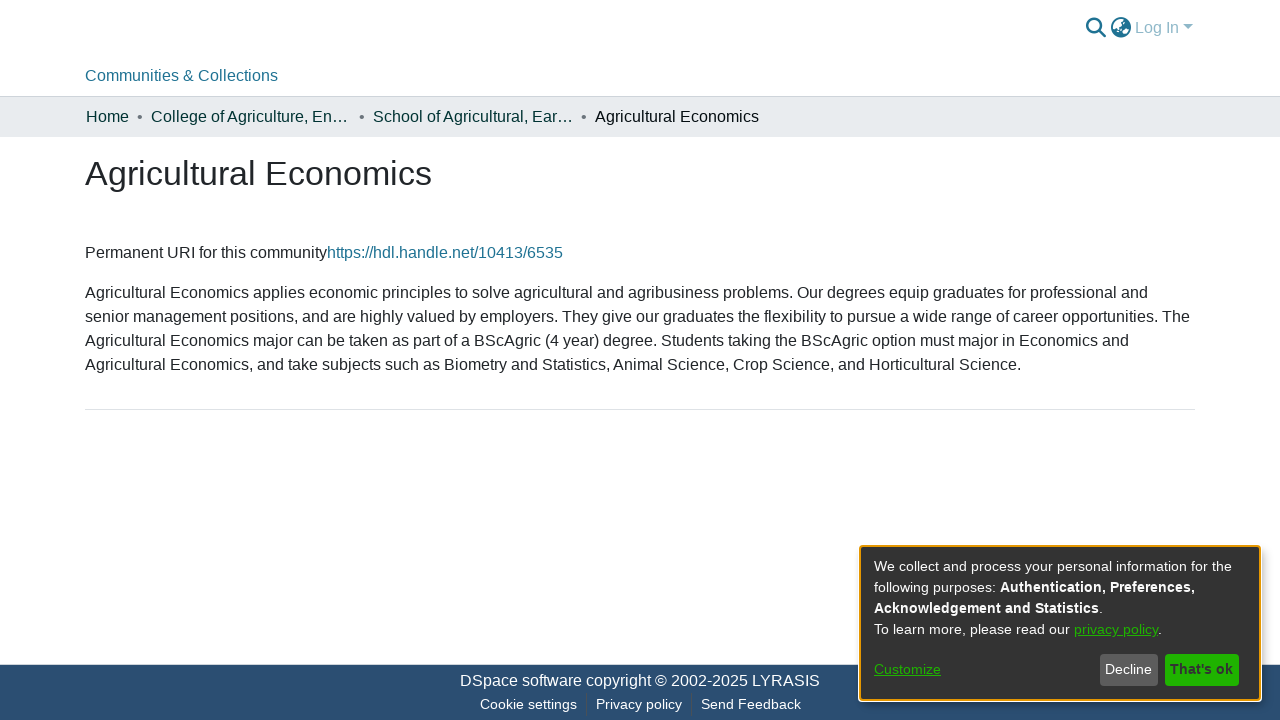

--- FILE ---
content_type: application/javascript; charset=UTF-8
request_url: https://researchspace.ukzn.ac.za/4933.4560fd001b823980.js
body_size: 969
content:
"use strict";(self.webpackChunkdspace_angular=self.webpackChunkdspace_angular||[]).push([[4933],{34933:(E,a,o)=>{o.r(a),o.d(a,{CommunityPageSubCollectionListComponent:()=>y});var c=o(39643),e=o(94650),s=o(36895),_=o(41971),m=o(48106),r=o(70714),p=o(98605),d=o(89383);function u(n,l){if(1&n&&(e.\u0275\u0275elementStart(0,"div")(1,"h2"),e.\u0275\u0275text(2),e.\u0275\u0275pipe(3,"translate"),e.\u0275\u0275elementEnd(),e.\u0275\u0275element(4,"ds-viewable-collection",3),e.\u0275\u0275elementEnd()),2&n){const t=e.\u0275\u0275nextContext().ngVar,i=e.\u0275\u0275nextContext();e.\u0275\u0275property("@fadeIn",void 0),e.\u0275\u0275advance(2),e.\u0275\u0275textInterpolate(e.\u0275\u0275pipeBind1(3,6,"community.sub-collection-list.head")),e.\u0275\u0275advance(2),e.\u0275\u0275property("config",i.config)("sortConfig",i.sortConfig)("objects",t)("hideGear",!1)}}function C(n,l){1&n&&(e.\u0275\u0275element(0,"ds-error",4),e.\u0275\u0275pipe(1,"translate")),2&n&&e.\u0275\u0275propertyInterpolate("message",e.\u0275\u0275pipeBind1(1,1,"error.sub-collections"))}function g(n,l){1&n&&(e.\u0275\u0275element(0,"ds-themed-loading",4),e.\u0275\u0275pipe(1,"translate")),2&n&&e.\u0275\u0275propertyInterpolate("message",e.\u0275\u0275pipeBind1(1,1,"loading.sub-collections"))}function f(n,l){if(1&n&&(e.\u0275\u0275elementContainerStart(0),e.\u0275\u0275template(1,u,5,8,"div",1),e.\u0275\u0275template(2,C,2,3,"ds-error",2),e.\u0275\u0275template(3,g,2,3,"ds-themed-loading",2),e.\u0275\u0275elementContainerEnd()),2&n){const t=l.ngVar;e.\u0275\u0275advance(1),e.\u0275\u0275property("ngIf",(null==t?null:t.hasSucceeded)&&(null==t?null:t.payload.totalElements)>0),e.\u0275\u0275advance(1),e.\u0275\u0275property("ngIf",null==t?null:t.hasFailed),e.\u0275\u0275advance(1),e.\u0275\u0275property("ngIf",null==t?null:t.isLoading)}}let y=(()=>{class n extends c.CommunityPageSubCollectionListComponent{}return n.\u0275fac=function(){let l;return function(i){return(l||(l=e.\u0275\u0275getInheritedFactory(n)))(i||n)}}(),n.\u0275cmp=e.\u0275\u0275defineComponent({type:n,selectors:[["ds-community-page-sub-collection-list"]],features:[e.\u0275\u0275InheritDefinitionFeature],decls:2,vars:3,consts:[[4,"ngVar"],[4,"ngIf"],[3,"message",4,"ngIf"],[3,"config","sortConfig","objects","hideGear"],[3,"message"]],template:function(t,i){1&t&&(e.\u0275\u0275template(0,f,4,3,"ng-container",0),e.\u0275\u0275pipe(1,"async")),2&t&&e.\u0275\u0275property("ngVar",e.\u0275\u0275pipeBind1(1,1,i.subCollectionsRDObs))},dependencies:[s.O5,_.q,m.Z,r.c,p.g,s.Ov,d.X$]}),n})()}}]);

--- FILE ---
content_type: application/javascript; charset=UTF-8
request_url: https://researchspace.ukzn.ac.za/9218.4b5020c4764c128d.js
body_size: 969
content:
"use strict";(self.webpackChunkdspace_angular=self.webpackChunkdspace_angular||[]).push([[9218],{39218:(E,a,o)=>{o.r(a),o.d(a,{CommunityPageSubCommunityListComponent:()=>f});var _=o(31356),n=o(94650),s=o(36895),u=o(41971),l=o(48106),r=o(70714),p=o(98605),c=o(89383);function d(e,i){if(1&e&&(n.\u0275\u0275elementStart(0,"div")(1,"h2"),n.\u0275\u0275text(2),n.\u0275\u0275pipe(3,"translate"),n.\u0275\u0275elementEnd(),n.\u0275\u0275element(4,"ds-viewable-collection",3),n.\u0275\u0275elementEnd()),2&e){const t=n.\u0275\u0275nextContext().ngVar,m=n.\u0275\u0275nextContext();n.\u0275\u0275property("@fadeIn",void 0),n.\u0275\u0275advance(2),n.\u0275\u0275textInterpolate(n.\u0275\u0275pipeBind1(3,6,"community.sub-community-list.head")),n.\u0275\u0275advance(2),n.\u0275\u0275property("config",m.config)("sortConfig",m.sortConfig)("objects",t)("hideGear",!1)}}function C(e,i){1&e&&(n.\u0275\u0275element(0,"ds-error",4),n.\u0275\u0275pipe(1,"translate")),2&e&&n.\u0275\u0275propertyInterpolate("message",n.\u0275\u0275pipeBind1(1,1,"error.sub-communities"))}function g(e,i){1&e&&(n.\u0275\u0275element(0,"ds-themed-loading",4),n.\u0275\u0275pipe(1,"translate")),2&e&&n.\u0275\u0275propertyInterpolate("message",n.\u0275\u0275pipeBind1(1,1,"loading.sub-communities"))}function y(e,i){if(1&e&&(n.\u0275\u0275elementContainerStart(0),n.\u0275\u0275template(1,d,5,8,"div",1),n.\u0275\u0275template(2,C,2,3,"ds-error",2),n.\u0275\u0275template(3,g,2,3,"ds-themed-loading",2),n.\u0275\u0275elementContainerEnd()),2&e){const t=i.ngVar;n.\u0275\u0275advance(1),n.\u0275\u0275property("ngIf",(null==t?null:t.hasSucceeded)&&(null==t?null:t.payload.totalElements)>0),n.\u0275\u0275advance(1),n.\u0275\u0275property("ngIf",null==t?null:t.hasFailed),n.\u0275\u0275advance(1),n.\u0275\u0275property("ngIf",null==t?null:t.isLoading)}}let f=(()=>{class e extends _.CommunityPageSubCommunityListComponent{}return e.\u0275fac=function(){let i;return function(m){return(i||(i=n.\u0275\u0275getInheritedFactory(e)))(m||e)}}(),e.\u0275cmp=n.\u0275\u0275defineComponent({type:e,selectors:[["ds-community-page-sub-community-list"]],features:[n.\u0275\u0275InheritDefinitionFeature],decls:2,vars:3,consts:[[4,"ngVar"],[4,"ngIf"],[3,"message",4,"ngIf"],[3,"config","sortConfig","objects","hideGear"],[3,"message"]],template:function(t,m){1&t&&(n.\u0275\u0275template(0,y,4,3,"ng-container",0),n.\u0275\u0275pipe(1,"async")),2&t&&n.\u0275\u0275property("ngVar",n.\u0275\u0275pipeBind1(1,1,m.subCommunitiesRDObs))},dependencies:[s.O5,u.q,l.Z,r.c,p.g,s.Ov,c.X$]}),e})()}}]);

--- FILE ---
content_type: application/javascript; charset=UTF-8
request_url: https://researchspace.ukzn.ac.za/1948.1f5a2daa0cbf826c.js
body_size: 1892
content:
"use strict";(self.webpackChunkdspace_angular=self.webpackChunkdspace_angular||[]).push([[1948,2305],{22305:(E,_,n)=>{n.r(_),n.d(_,{ComcolPageBrowseByComponent:()=>i});var y=n(54004),t=n(43438),u=n(95376),m=n(68285),O=n(27645),e=n(94650),g=n(34793),C=n(36895),d=n(24006),l=n(89383);function p(s,c){if(1&s&&(e.\u0275\u0275elementStart(0,"a",8),e.\u0275\u0275pipe(1,"async"),e.\u0275\u0275pipe(2,"async"),e.\u0275\u0275text(3),e.\u0275\u0275pipe(4,"translate"),e.\u0275\u0275elementEnd()),2&s){const o=c.$implicit,a=e.\u0275\u0275nextContext();e.\u0275\u0275classProp("active",e.\u0275\u0275pipeBind1(1,6,a.currentOptionId$)===o.id),e.\u0275\u0275property("routerLink",o.routerLink)("queryParams",o.params),e.\u0275\u0275attribute("aria-current",e.\u0275\u0275pipeBind1(2,8,a.currentOptionId$)===o.id),e.\u0275\u0275advance(3),e.\u0275\u0275textInterpolate(e.\u0275\u0275pipeBind1(4,10,o.label))}}function r(s,c){if(1&s&&(e.\u0275\u0275elementStart(0,"option",9),e.\u0275\u0275pipe(1,"async"),e.\u0275\u0275text(2),e.\u0275\u0275pipe(3,"translate"),e.\u0275\u0275elementEnd()),2&s){const o=c.$implicit,a=e.\u0275\u0275nextContext();e.\u0275\u0275property("ngValue",o.id),e.\u0275\u0275attribute("selected",e.\u0275\u0275pipeBind1(1,3,a.currentOptionId$)===o.id?"selected":null),e.\u0275\u0275advance(2),e.\u0275\u0275textInterpolate(e.\u0275\u0275pipeBind1(3,5,o.label))}}let i=(()=>{class s{constructor(o,a,B){this.route=o,this.router=a,this.browseService=B}ngOnInit(){this.browseService.getBrowseDefinitions().pipe((0,m.hC)()).subscribe(o=>{o.hasSucceeded&&(this.allOptions=o.payload.page.map(a=>({id:a.id,label:`browse.comcol.by.${a.id}`,routerLink:`/browse/${a.id}`,params:{scope:this.id}})),"collection"===this.contentType?this.allOptions=[{id:this.id,label:"collection.page.browse.recent.head",routerLink:(0,u.MI)(this.id)},...this.allOptions]:"community"===this.contentType&&(this.allOptions=[{id:this.id,label:"community.all-lists.head",routerLink:(0,t.Ke)(this.id)},...this.allOptions]))}),this.currentOptionId$=this.route.params.pipe((0,y.U)(o=>o.id))}onSelectChange(o){const a=this.allOptions.find(B=>B.id===o);this.router.navigate([a.routerLink],{queryParams:a.params})}}return s.\u0275fac=function(o){return new(o||s)(e.\u0275\u0275directiveInject(g.gz),e.\u0275\u0275directiveInject(g.F0),e.\u0275\u0275directiveInject(O.I))},s.\u0275cmp=e.\u0275\u0275defineComponent({type:s,selectors:[["ds-comcol-page-browse-by"]],inputs:{id:"id",contentType:"contentType"},decls:11,vars:8,consts:[[1,"comcol-browse-label","h5"],["aria-label","Browse Community or Collection",1,"comcol-browse","mb-4"],[1,"d-none","d-sm-block"],["role","tablist",1,"list-group","list-group-horizontal"],["class","list-group-item","role","tab",3,"routerLink","queryParams","active",4,"ngFor","ngForOf"],[1,"d-block","d-sm-none"],["name","browse-type","aria-label","Browse Community or Collection",1,"form-control",3,"ngModel","ngModelChange"],[3,"ngValue",4,"ngFor","ngForOf"],["role","tab",1,"list-group-item",3,"routerLink","queryParams"],[3,"ngValue"]],template:function(o,a){1&o&&(e.\u0275\u0275elementStart(0,"h2",0),e.\u0275\u0275text(1),e.\u0275\u0275pipe(2,"translate"),e.\u0275\u0275elementEnd(),e.\u0275\u0275elementStart(3,"nav",1)(4,"div",2)(5,"div",3),e.\u0275\u0275template(6,p,5,12,"a",4),e.\u0275\u0275elementEnd()(),e.\u0275\u0275elementStart(7,"div",5)(8,"select",6),e.\u0275\u0275listener("ngModelChange",function(P){return a.onSelectChange(P)}),e.\u0275\u0275pipe(9,"async"),e.\u0275\u0275template(10,r,4,7,"option",7),e.\u0275\u0275elementEnd()()()),2&o&&(e.\u0275\u0275advance(1),e.\u0275\u0275textInterpolate(e.\u0275\u0275pipeBind1(2,4,"browse.comcol.head")),e.\u0275\u0275advance(5),e.\u0275\u0275property("ngForOf",a.allOptions),e.\u0275\u0275advance(2),e.\u0275\u0275property("ngModel",e.\u0275\u0275pipeBind1(9,6,a.currentOptionId$)),e.\u0275\u0275advance(2),e.\u0275\u0275property("ngForOf",a.allOptions))},dependencies:[C.sg,d.YN,d.Kr,d.EJ,d.JJ,d.On,g.rH,C.Ov,l.X$]}),s})()},49989:(E,_,n)=>{n.r(_),n.d(_,{ComcolPageBrowseByComponent:()=>d});var y=n(22305),t=n(94650),u=n(36895),m=n(24006),O=n(34793),e=n(89383);function g(l,p){if(1&l&&(t.\u0275\u0275elementStart(0,"a",8),t.\u0275\u0275pipe(1,"async"),t.\u0275\u0275pipe(2,"async"),t.\u0275\u0275text(3),t.\u0275\u0275pipe(4,"translate"),t.\u0275\u0275elementEnd()),2&l){const r=p.$implicit,i=t.\u0275\u0275nextContext();t.\u0275\u0275classProp("active",t.\u0275\u0275pipeBind1(1,6,i.currentOptionId$)===r.id),t.\u0275\u0275property("routerLink",r.routerLink)("queryParams",r.params),t.\u0275\u0275attribute("aria-current",t.\u0275\u0275pipeBind1(2,8,i.currentOptionId$)===r.id),t.\u0275\u0275advance(3),t.\u0275\u0275textInterpolate(t.\u0275\u0275pipeBind1(4,10,r.label))}}function C(l,p){if(1&l&&(t.\u0275\u0275elementStart(0,"option",9),t.\u0275\u0275pipe(1,"async"),t.\u0275\u0275text(2),t.\u0275\u0275pipe(3,"translate"),t.\u0275\u0275elementEnd()),2&l){const r=p.$implicit,i=t.\u0275\u0275nextContext();t.\u0275\u0275property("ngValue",r.id),t.\u0275\u0275attribute("selected",t.\u0275\u0275pipeBind1(1,3,i.currentOptionId$)===r.id?"selected":null),t.\u0275\u0275advance(2),t.\u0275\u0275textInterpolate(t.\u0275\u0275pipeBind1(3,5,r.label))}}let d=(()=>{class l extends y.ComcolPageBrowseByComponent{}return l.\u0275fac=function(){let p;return function(i){return(p||(p=t.\u0275\u0275getInheritedFactory(l)))(i||l)}}(),l.\u0275cmp=t.\u0275\u0275defineComponent({type:l,selectors:[["ds-comcol-page-browse-by"]],features:[t.\u0275\u0275InheritDefinitionFeature],decls:11,vars:8,consts:[[1,"comcol-browse-label","h5"],["aria-label","Browse Community or Collection",1,"comcol-browse","mb-4"],[1,"d-none","d-sm-block"],["role","tablist",1,"list-group","list-group-horizontal"],["class","list-group-item","role","tab",3,"routerLink","queryParams","active",4,"ngFor","ngForOf"],[1,"d-block","d-sm-none"],["name","browse-type","aria-label","Browse Community or Collection",1,"form-control",3,"ngModel","ngModelChange"],[3,"ngValue",4,"ngFor","ngForOf"],["role","tab",1,"list-group-item",3,"routerLink","queryParams"],[3,"ngValue"]],template:function(r,i){1&r&&(t.\u0275\u0275elementStart(0,"h2",0),t.\u0275\u0275text(1),t.\u0275\u0275pipe(2,"translate"),t.\u0275\u0275elementEnd(),t.\u0275\u0275elementStart(3,"nav",1)(4,"div",2)(5,"div",3),t.\u0275\u0275template(6,g,5,12,"a",4),t.\u0275\u0275elementEnd()(),t.\u0275\u0275elementStart(7,"div",5)(8,"select",6),t.\u0275\u0275listener("ngModelChange",function(c){return i.onSelectChange(c)}),t.\u0275\u0275pipe(9,"async"),t.\u0275\u0275template(10,C,4,7,"option",7),t.\u0275\u0275elementEnd()()()),2&r&&(t.\u0275\u0275advance(1),t.\u0275\u0275textInterpolate(t.\u0275\u0275pipeBind1(2,4,"browse.comcol.head")),t.\u0275\u0275advance(5),t.\u0275\u0275property("ngForOf",i.allOptions),t.\u0275\u0275advance(2),t.\u0275\u0275property("ngModel",t.\u0275\u0275pipeBind1(9,6,i.currentOptionId$)),t.\u0275\u0275advance(2),t.\u0275\u0275property("ngForOf",i.allOptions))},dependencies:[u.sg,m.YN,m.Kr,m.EJ,m.JJ,m.On,O.rH,u.Ov,e.X$]}),l})()}}]);

--- FILE ---
content_type: application/javascript; charset=UTF-8
request_url: https://researchspace.ukzn.ac.za/common.07028486ef307ea4.js
body_size: 14677
content:
(self.webpackChunkdspace_angular=self.webpackChunkdspace_angular||[]).push([[8592],{67516:(x,d,e)=>{"use strict";e.r(d),e.d(d,{AccessControlModule:()=>r,ValidateEmailErrorStateMatcher:()=>E});var i=e(36895),t=e(34793),n=e(97266),f=e(92513),p=e(10194),a=e(19672),v=e(9769),o=e(82785),s=e(1517),g=e(94650);const E=(O,u,C)=>O.touched&&!C||O.errors?.emailTaken&&C;let r=(()=>{class O{}return O.\u0275fac=function(C){return new(C||O)},O.\u0275mod=g.\u0275\u0275defineNgModule({type:O}),O.\u0275inj=g.\u0275\u0275defineInjector({providers:[{provide:a.muF,useValue:E}],imports:[i.ez,n.m,t.Bz,f.y,p.e,v.Gs,o.t,s.J]}),O})()},57106:(x,d,e)=>{"use strict";e.r(d),e.d(d,{BrowseBySwitcherComponent:()=>o});var i=e(54004),t=e(26106),n=e(55784),f=e(94650),p=e(34793),a=e(36895);function v(s,g){1&s&&f.\u0275\u0275elementContainer(0)}let o=(()=>{class s{constructor(E,r,O){this.route=E,this.themeService=r,this.getComponentByBrowseByType=O}ngOnInit(){this.browseByComponent=this.route.data.pipe((0,i.U)(E=>this.getComponentByBrowseByType(E.browseDefinition.getRenderType(),this.themeService.getThemeName())))}}return s.\u0275fac=function(E){return new(E||s)(f.\u0275\u0275directiveInject(p.gz),f.\u0275\u0275directiveInject(n.fY),f.\u0275\u0275directiveInject(t.t3))},s.\u0275cmp=f.\u0275\u0275defineComponent({type:s,selectors:[["ds-browse-by-switcher"]],decls:2,vars:3,consts:[[4,"ngComponentOutlet"]],template:function(E,r){1&E&&(f.\u0275\u0275template(0,v,1,0,"ng-container",0),f.\u0275\u0275pipe(1,"async")),2&E&&f.\u0275\u0275property("ngComponentOutlet",f.\u0275\u0275pipeBind1(1,1,r.browseByComponent))},dependencies:[a.$G,a.Ov],encapsulation:2}),s})()},52466:(x,d,e)=>{"use strict";e.r(d),e.d(d,{CollectionPageComponent:()=>ce});var i=e(61135),t=e(39841),n=e(54004),f=e(95698),p=e(39300),a=e(86099),v=e(63900),o=e(68675),s=e(10088),g=e(5164),E=e(42943),r=e(36391),O=e(95642),u=e(68285),C=e(28652),P=e(24702),I=e(4177),y=e(24755),B=e(77467),m=e(19937),l=e(47235),_=e(95376),h=e(12691),M=e(27645),D=e(83616),T=e(63645),c=e(94650),W=e(34793),N=e(36895),H=e(41971),J=e(48106),S=e(70714),b=e(98605),R=e(66370),K=e(75838),F=e(62512),w=e(38187),Q=e(56572),Z=e(38934),A=e(74009),z=e(89383);function X(U,j){if(1&U&&(c.\u0275\u0275element(0,"ds-comcol-page-logo",17),c.\u0275\u0275pipe(1,"async"),c.\u0275\u0275pipe(2,"translate")),2&U){const L=c.\u0275\u0275nextContext(4);let V;c.\u0275\u0275property("logo",null==(V=c.\u0275\u0275pipeBind1(1,2,L.logoRD$))?null:V.payload)("alternateText",c.\u0275\u0275pipeBind1(2,4,"collection.logo"))}}function k(U,j){if(1&U&&(c.\u0275\u0275elementStart(0,"div",20)(1,"h3",21),c.\u0275\u0275text(2),c.\u0275\u0275pipe(3,"translate"),c.\u0275\u0275elementEnd(),c.\u0275\u0275element(4,"ds-viewable-collection",22),c.\u0275\u0275elementEnd()),2&U){const L=c.\u0275\u0275nextContext().ngVar,V=c.\u0275\u0275nextContext(4);c.\u0275\u0275property("@fadeIn",void 0),c.\u0275\u0275advance(2),c.\u0275\u0275textInterpolate(c.\u0275\u0275pipeBind1(3,6,"collection.page.browse.recent.head")),c.\u0275\u0275advance(2),c.\u0275\u0275property("config",V.paginationConfig)("sortConfig",V.sortConfig)("objects",L)("hideGear",!0)}}function G(U,j){1&U&&(c.\u0275\u0275element(0,"ds-error",23),c.\u0275\u0275pipe(1,"translate")),2&U&&c.\u0275\u0275propertyInterpolate("message",c.\u0275\u0275pipeBind1(1,1,"error.recent-submissions"))}function ee(U,j){1&U&&(c.\u0275\u0275element(0,"ds-themed-loading",23),c.\u0275\u0275pipe(1,"translate")),2&U&&c.\u0275\u0275propertyInterpolate("message",c.\u0275\u0275pipeBind1(1,1,"loading.recent-submissions"))}function te(U,j){1&U&&(c.\u0275\u0275elementStart(0,"div",24),c.\u0275\u0275text(1),c.\u0275\u0275pipe(2,"translate"),c.\u0275\u0275elementEnd()),2&U&&(c.\u0275\u0275advance(1),c.\u0275\u0275textInterpolate1(" ",c.\u0275\u0275pipeBind1(2,1,"collection.page.browse.recent.empty")," "))}function ne(U,j){if(1&U&&(c.\u0275\u0275elementContainerStart(0),c.\u0275\u0275template(1,k,5,8,"div",18),c.\u0275\u0275template(2,G,2,3,"ds-error",4),c.\u0275\u0275template(3,ee,2,3,"ds-themed-loading",4),c.\u0275\u0275template(4,te,3,3,"div",19),c.\u0275\u0275elementContainerEnd()),2&U){const L=j.ngVar;c.\u0275\u0275advance(1),c.\u0275\u0275property("ngIf",null==L?null:L.hasSucceeded),c.\u0275\u0275advance(1),c.\u0275\u0275property("ngIf",null==L?null:L.hasFailed),c.\u0275\u0275advance(1),c.\u0275\u0275property("ngIf",!L||L.isLoading),c.\u0275\u0275advance(1),c.\u0275\u0275property("ngIf",!(null!=L&&L.isLoading)&&0===(null==L||null==L.payload?null:L.payload.page.length))}}function oe(U,j){if(1&U&&(c.\u0275\u0275elementStart(0,"footer",25),c.\u0275\u0275element(1,"ds-comcol-page-content",11),c.\u0275\u0275elementEnd()),2&U){const L=c.\u0275\u0275nextContext().ngIf;c.\u0275\u0275advance(1),c.\u0275\u0275property("content",L.copyrightText)("hasInnerHtml",!0)}}function ae(U,j){if(1&U&&(c.\u0275\u0275elementStart(0,"div"),c.\u0275\u0275element(1,"ds-view-tracker",5),c.\u0275\u0275elementStart(2,"div",6)(3,"header",7),c.\u0275\u0275element(4,"ds-comcol-page-header",8),c.\u0275\u0275template(5,X,3,6,"ds-comcol-page-logo",9),c.\u0275\u0275element(6,"ds-themed-comcol-page-handle",10)(7,"ds-comcol-page-content",11)(8,"ds-comcol-page-content",12),c.\u0275\u0275elementEnd(),c.\u0275\u0275element(9,"ds-dso-edit-menu"),c.\u0275\u0275elementEnd(),c.\u0275\u0275elementStart(10,"section",13),c.\u0275\u0275element(11,"ds-themed-comcol-page-browse-by",14),c.\u0275\u0275template(12,ne,5,4,"ng-container",15),c.\u0275\u0275pipe(13,"async"),c.\u0275\u0275elementEnd(),c.\u0275\u0275template(14,oe,2,2,"footer",16),c.\u0275\u0275elementEnd()),2&U){const L=j.ngIf,V=c.\u0275\u0275nextContext(3);c.\u0275\u0275advance(1),c.\u0275\u0275property("object",L),c.\u0275\u0275advance(3),c.\u0275\u0275property("name",V.dsoNameService.getName(L)),c.\u0275\u0275advance(1),c.\u0275\u0275property("ngIf",V.logoRD$),c.\u0275\u0275advance(1),c.\u0275\u0275property("content",L.handle)("title","collection.page.handle"),c.\u0275\u0275advance(1),c.\u0275\u0275property("content",L.introductoryText)("hasInnerHtml",!0),c.\u0275\u0275advance(1),c.\u0275\u0275property("content",L.sidebarText)("hasInnerHtml",!0)("title","collection.page.news"),c.\u0275\u0275advance(3),c.\u0275\u0275property("id",L.id)("contentType",L.type),c.\u0275\u0275advance(1),c.\u0275\u0275property("ngVar",c.\u0275\u0275pipeBind1(13,14,V.itemRD$)),c.\u0275\u0275advance(2),c.\u0275\u0275property("ngIf",L.copyrightText)}}function ie(U,j){if(1&U&&(c.\u0275\u0275elementStart(0,"div"),c.\u0275\u0275template(1,ae,15,16,"div",3),c.\u0275\u0275elementEnd()),2&U){const L=c.\u0275\u0275nextContext().ngVar;c.\u0275\u0275property("@fadeInOut",void 0),c.\u0275\u0275advance(1),c.\u0275\u0275property("ngIf",null==L?null:L.payload)}}function se(U,j){1&U&&(c.\u0275\u0275element(0,"ds-error",23),c.\u0275\u0275pipe(1,"translate")),2&U&&c.\u0275\u0275propertyInterpolate("message",c.\u0275\u0275pipeBind1(1,1,"error.collection"))}function re(U,j){1&U&&(c.\u0275\u0275element(0,"ds-themed-loading",23),c.\u0275\u0275pipe(1,"translate")),2&U&&c.\u0275\u0275propertyInterpolate("message",c.\u0275\u0275pipeBind1(1,1,"loading.collection"))}function le(U,j){if(1&U&&(c.\u0275\u0275elementStart(0,"div",2),c.\u0275\u0275template(1,ie,2,2,"div",3),c.\u0275\u0275template(2,se,2,3,"ds-error",4),c.\u0275\u0275template(3,re,2,3,"ds-themed-loading",4),c.\u0275\u0275elementEnd()),2&U){const L=j.ngVar;c.\u0275\u0275advance(1),c.\u0275\u0275property("ngIf",null==L?null:L.hasSucceeded),c.\u0275\u0275advance(1),c.\u0275\u0275property("ngIf",null==L?null:L.hasFailed),c.\u0275\u0275advance(1),c.\u0275\u0275property("ngIf",null==L?null:L.isLoading)}}let ce=(()=>{class U{constructor(L,V,$,q,Y,de,_e,me,pe){this.collectionDataService=L,this.searchService=V,this.route=$,this.router=q,this.authService=Y,this.paginationService=de,this.authorizationDataService=_e,this.dsoNameService=me,this.appConfig=pe,this.paginationConfig=Object.assign(new I.r,{id:"cp",currentPage:1,pageSize:this.appConfig.browseBy.pageSize}),this.sortConfig=new E.o("dc.date.accessioned",E.S.DESC)}ngOnInit(){this.collectionRD$=this.route.data.pipe((0,n.U)($=>$.dso),(0,h.Gh)(this.router,this.authService),(0,f.q)(1)),this.logoRD$=this.collectionRD$.pipe((0,n.U)($=>$.payload),(0,p.h)($=>(0,P.Uh)($)),(0,a.z)($=>$.logo)),this.isCollectionAdmin$=this.authorizationDataService.isAuthorized(l.i.IsCollectionAdmin),this.paginationChanges$=new i.X({paginationConfig:this.paginationConfig,sortConfig:this.sortConfig});const L=this.paginationService.getCurrentPagination(this.paginationConfig.id,this.paginationConfig),V=this.paginationService.getCurrentSort(this.paginationConfig.id,this.sortConfig);this.itemRD$=(0,t.a)([L,V]).pipe((0,v.w)(([$,q])=>this.collectionRD$.pipe((0,u.xw)(),(0,n.U)(Y=>Y.payload.id),(0,v.w)(Y=>this.searchService.search(new s.t({scope:Y,pagination:$,sort:q,dsoTypes:[O.h.ITEM]}),null,!0,!0,...(0,M.k)()).pipe((0,u.Ie)())),(0,o.O)(void 0)))),this.collectionPageRoute$=this.collectionRD$.pipe((0,u.mc)(),(0,n.U)($=>(0,_.MI)($.id)))}isNotEmpty(L){return(0,P.UE)(L)}ngOnDestroy(){this.paginationService.clearPagination(this.paginationConfig.id)}}return U.\u0275fac=function(L){return new(L||U)(c.\u0275\u0275directiveInject(r.W),c.\u0275\u0275directiveInject(g.o),c.\u0275\u0275directiveInject(W.gz),c.\u0275\u0275directiveInject(W.F0),c.\u0275\u0275directiveInject(y.e8),c.\u0275\u0275directiveInject(B.N),c.\u0275\u0275directiveInject(m._),c.\u0275\u0275directiveInject(D._),c.\u0275\u0275directiveInject(T.q))},U.\u0275cmp=c.\u0275\u0275defineComponent({type:U,selectors:[["ds-collection-page"]],decls:3,vars:3,consts:[[1,"container"],["class","collection-page",4,"ngVar"],[1,"collection-page"],[4,"ngIf"],[3,"message",4,"ngIf"],[3,"object"],[1,"d-flex","flex-row","border-bottom","mb-4","pb-4"],[1,"comcol-header","mr-auto"],[3,"name"],[3,"logo","alternateText",4,"ngIf"],[3,"content","title"],[3,"content","hasInnerHtml"],[3,"content","hasInnerHtml","title"],[1,"comcol-page-browse-section"],[3,"id","contentType"],[4,"ngVar"],["class","border-top my-5 pt-4",4,"ngIf"],[3,"logo","alternateText"],["class","mt-4",4,"ngIf"],["class","alert alert-info w-100","role","alert",4,"ngIf"],[1,"mt-4"],[1,"sr-only"],[3,"config","sortConfig","objects","hideGear"],[3,"message"],["role","alert",1,"alert","alert-info","w-100"],[1,"border-top","my-5","pt-4"]],template:function(L,V){1&L&&(c.\u0275\u0275elementStart(0,"div",0),c.\u0275\u0275template(1,le,4,3,"div",1),c.\u0275\u0275pipe(2,"async"),c.\u0275\u0275elementEnd()),2&L&&(c.\u0275\u0275advance(1),c.\u0275\u0275property("ngVar",c.\u0275\u0275pipeBind1(2,1,V.collectionRD$)))},dependencies:[N.O5,H.q,J.Z,S.c,b.g,R.f,K.v,F.U,w.e,Q.g,Z.g,A.g,N.Ov,z.X$],data:{animation:[C.Ji,C.Ic]},changeDetection:0}),U})()},88840:(x,d,e)=>{"use strict";e.d(d,{C:()=>v,l:()=>o});var i=e(36391),t=e(93369),n=e(68285),f=e(8136),p=e(94650),a=e(89653);const v=[(0,t.l)("parentCommunity",{},(0,t.l)("parentCommunity")),(0,t.l)("logo")];let o=(()=>{class s{constructor(E,r){this.collectionService=E,this.store=r}resolve(E,r){const O=this.collectionService.findById(E.params.id,!0,!1,...v).pipe((0,n.hC)());return O.subscribe(u=>{this.store.dispatch(new f.K(r.url,u.payload))}),O}}return s.\u0275fac=function(E){return new(E||s)(p.\u0275\u0275inject(i.W),p.\u0275\u0275inject(a.yh))},s.\u0275prov=p.\u0275\u0275defineInjectable({token:s,factory:s.\u0275fac}),s})()},61781:(x,d,e)=>{"use strict";e.r(d),e.d(d,{EditItemTemplatePageComponent:()=>h});var i=e(50590),t=e(54004),n=e(63900),f=e(1865),p=e(95376),a=e(68285),v=e(92849),o=e(83616),s=e(94650),g=e(34793),E=e(36895),r=e(38605),O=e(48106),u=e(98605),C=e(27791),P=e(89383);const I=function(M){return{collection:M}};function y(M,D){if(1&M&&(s.\u0275\u0275elementContainerStart(0),s.\u0275\u0275elementStart(1,"h1",8),s.\u0275\u0275text(2),s.\u0275\u0275pipe(3,"translate"),s.\u0275\u0275elementEnd(),s.\u0275\u0275element(4,"ds-themed-dso-edit-metadata",9),s.\u0275\u0275elementStart(5,"button",10),s.\u0275\u0275text(6),s.\u0275\u0275pipe(7,"translate"),s.\u0275\u0275elementEnd(),s.\u0275\u0275elementContainerEnd()),2&M){const T=s.\u0275\u0275nextContext().ngVar,c=s.\u0275\u0275nextContext().ngVar,W=s.\u0275\u0275nextContext();s.\u0275\u0275advance(2),s.\u0275\u0275textInterpolate(s.\u0275\u0275pipeBind2(3,5,"collection.edit.template.head",s.\u0275\u0275pureFunction1(10,I,W.dsoNameService.getName(c)))),s.\u0275\u0275advance(2),s.\u0275\u0275property("updateDataService",W.itemTemplateService)("dso",null==T?null:T.payload),s.\u0275\u0275advance(1),s.\u0275\u0275property("routerLink",W.getCollectionEditUrl(c)),s.\u0275\u0275advance(1),s.\u0275\u0275textInterpolate(s.\u0275\u0275pipeBind1(7,8,"collection.edit.template.cancel"))}}function B(M,D){1&M&&(s.\u0275\u0275element(0,"ds-themed-loading",11),s.\u0275\u0275pipe(1,"translate")),2&M&&s.\u0275\u0275property("message",s.\u0275\u0275pipeBind1(1,1,"collection.edit.template.loading"))}function m(M,D){if(1&M&&(s.\u0275\u0275element(0,"ds-alert",12),s.\u0275\u0275pipe(1,"translate")),2&M){const T=s.\u0275\u0275nextContext(3);s.\u0275\u0275property("type",T.AlertTypeEnum.Error)("content",s.\u0275\u0275pipeBind1(1,2,"collection.edit.template.error"))}}function l(M,D){if(1&M&&(s.\u0275\u0275elementStart(0,"div",4),s.\u0275\u0275template(1,y,8,12,"ng-container",5),s.\u0275\u0275template(2,B,2,3,"ds-themed-loading",6),s.\u0275\u0275template(3,m,2,4,"ds-alert",7),s.\u0275\u0275elementEnd()),2&M){const T=D.ngVar;s.\u0275\u0275advance(1),s.\u0275\u0275property("ngIf",null==T?null:T.hasSucceeded),s.\u0275\u0275advance(1),s.\u0275\u0275property("ngIf",null==T?null:T.isLoading),s.\u0275\u0275advance(1),s.\u0275\u0275property("ngIf",null==T?null:T.hasFailed)}}function _(M,D){if(1&M&&(s.\u0275\u0275elementStart(0,"div",1)(1,"div",2),s.\u0275\u0275template(2,l,4,3,"div",3),s.\u0275\u0275pipe(3,"async"),s.\u0275\u0275elementEnd()()),2&M){const T=s.\u0275\u0275nextContext();s.\u0275\u0275advance(2),s.\u0275\u0275property("ngVar",s.\u0275\u0275pipeBind1(3,1,T.itemRD$))}}let h=(()=>{class M{constructor(T,c,W){this.route=T,this.itemTemplateService=c,this.dsoNameService=W,this.AlertTypeEnum=v.N}ngOnInit(){this.collectionRD$=this.route.parent.data.pipe((0,i.P)(),(0,t.U)(T=>T.dso)),this.itemRD$=this.collectionRD$.pipe((0,a.Gp)(),(0,n.w)(T=>this.itemTemplateService.findByCollectionID(T.id)))}getCollectionEditUrl(T){return T?(0,p.Ou)(T.uuid):""}}return M.\u0275fac=function(T){return new(T||M)(s.\u0275\u0275directiveInject(g.gz),s.\u0275\u0275directiveInject(f.w),s.\u0275\u0275directiveInject(o._))},M.\u0275cmp=s.\u0275\u0275defineComponent({type:M,selectors:[["ds-edit-item-template-page"]],decls:2,vars:3,consts:[["class","container",4,"ngVar"],[1,"container"],[1,"row"],["class","col-12",4,"ngVar"],[1,"col-12"],[4,"ngIf"],[3,"message",4,"ngIf"],[3,"type","content",4,"ngIf"],[1,"border-bottom"],[3,"updateDataService","dso"],[1,"btn","btn-outline-secondary",3,"routerLink"],[3,"message"],[3,"type","content"]],template:function(T,c){if(1&T&&(s.\u0275\u0275template(0,_,4,3,"div",0),s.\u0275\u0275pipe(1,"async")),2&T){let W;s.\u0275\u0275property("ngVar",null==(W=s.\u0275\u0275pipeBind1(1,1,c.collectionRD$))?null:W.payload)}},dependencies:[E.O5,g.rH,r.w,O.Z,u.g,C.w,E.Ov,P.X$],encapsulation:2}),M})()},32125:(x,d,e)=>{"use strict";e.d(d,{h:()=>o,x:()=>v});var i=e(16422),t=e(93369),n=e(68285),f=e(8136),p=e(94650),a=e(89653);const v=[(0,t.l)("logo"),(0,t.l)("subcommunities"),(0,t.l)("collections"),(0,t.l)("parentCommunity")];let o=(()=>{class s{constructor(E,r){this.communityService=E,this.store=r}resolve(E,r){const O=this.communityService.findById(E.params.id,!0,!1,...v).pipe((0,n.hC)());return O.subscribe(u=>{this.store.dispatch(new f.K(r.url,u.payload))}),O}}return s.\u0275fac=function(E){return new(E||s)(p.\u0275\u0275inject(i.w),p.\u0275\u0275inject(a.yh))},s.\u0275prov=p.\u0275\u0275defineInjectable({token:s,factory:s.\u0275fac}),s})()},78269:(x,d,e)=>{"use strict";e.d(d,{G:()=>v});var i=e(86362),t=e(77284),n=e(16422),f=e(32125),p=e(24702),a=e(94650);let v=(()=>{class o extends t.t{constructor(g,E){super(g,E),this.breadcrumbService=g,this.dataService=E}resolve(g,E){return(0,p.Uh)(g.data.breadcrumbQueryParam)&&(0,p.Uh)(g.queryParams[g.data.breadcrumbQueryParam])?this.resolveById(g.queryParams[g.data.breadcrumbQueryParam]):super.resolve(g,E)}get followLinks(){return f.x}}return o.\u0275fac=function(g){return new(g||o)(a.\u0275\u0275inject(i.B),a.\u0275\u0275inject(n.w))},o.\u0275prov=a.\u0275\u0275defineInjectable({token:o,factory:o.\u0275fac,providedIn:"root"}),o})()},998:(x,d,e)=>{"use strict";e.d(d,{L:()=>t});var i=e(93369);const t=[(0,i.l)("item"),(0,i.l)("collection")]},22656:(x,d,e)=>{"use strict";e.d(d,{m:()=>a});var i=e(63900),t=e(68285),n=e(72839),f=e(998),p=e(94650);let a=(()=>{class v{constructor(s){this.dataService=s}resolve(s,g){return this.dataService.findById(s.params.id,!0,!1,...f.L).pipe((0,t.hC)(),(0,i.w)(r=>r.payload.item),(0,t.hC)())}}return v.\u0275fac=function(s){return new(s||v)(p.\u0275\u0275inject(n.t))},v.\u0275prov=p.\u0275\u0275defineInjectable({token:v,factory:v.\u0275fac}),v})()},9054:(x,d,e)=>{"use strict";e.d(d,{B:()=>f});var i=e(54004),t=e(68285),n=e(998);class f{constructor(a,v){this.dataService=a,this.breadcrumbService=v}resolve(a,v){return this.dataService.findById(a.params.id,!0,!1,...n.L).pipe((0,t.hC)(),(0,t.xe)(),(0,i.U)(o=>({provider:this.breadcrumbService,key:o})))}}},23868:(x,d,e)=>{"use strict";e.r(d),e.d(d,{ForgotEmailComponent:()=>f});var i=e(59860),t=e(94650),n=e(70001);let f=(()=>{class p{constructor(){this.typeRequest=i.TYPE_REQUEST_FORGOT}}return p.\u0275fac=function(v){return new(v||p)},p.\u0275cmp=t.\u0275\u0275defineComponent({type:p,selectors:[["ds-forgot-email"]],decls:1,vars:2,consts:[[3,"MESSAGE_PREFIX","typeRequest"]],template:function(v,o){1&v&&t.\u0275\u0275element(0,"ds-themed-register-email-form",0),2&v&&t.\u0275\u0275property("MESSAGE_PREFIX","forgot-email.form")("typeRequest",o.typeRequest)},dependencies:[n.I]}),p})()},91694:(x,d,e)=>{"use strict";e.r(d),e.d(d,{ForgotPasswordFormComponent:()=>C});var i=e(45061),t=e(46418),n=e(54004),f=e(64200),p=e(68285),a=e(94650),v=e(89383),o=e(89653),s=e(34793),g=e(36895),E=e(25575),r=e(31389),O=e(73579);function u(P,I){if(1&P){const y=a.\u0275\u0275getCurrentView();a.\u0275\u0275elementStart(0,"div",1)(1,"h1",2),a.\u0275\u0275text(2),a.\u0275\u0275pipe(3,"translate"),a.\u0275\u0275elementEnd(),a.\u0275\u0275elementStart(4,"div",3)(5,"div",4),a.\u0275\u0275text(6),a.\u0275\u0275pipe(7,"translate"),a.\u0275\u0275elementEnd(),a.\u0275\u0275elementStart(8,"div",5)(9,"div",6)(10,"div",7)(11,"span",8),a.\u0275\u0275text(12),a.\u0275\u0275pipe(13,"translate"),a.\u0275\u0275elementEnd(),a.\u0275\u0275elementStart(14,"span"),a.\u0275\u0275pipe(15,"dsBrowserOnly"),a.\u0275\u0275text(16),a.\u0275\u0275pipe(17,"async"),a.\u0275\u0275elementEnd()()()()(),a.\u0275\u0275elementStart(18,"div",3)(19,"div",4),a.\u0275\u0275text(20),a.\u0275\u0275pipe(21,"translate"),a.\u0275\u0275elementEnd(),a.\u0275\u0275elementStart(22,"div",5)(23,"ds-profile-page-security-form",9),a.\u0275\u0275listener("isInvalid",function(m){a.\u0275\u0275restoreView(y);const l=a.\u0275\u0275nextContext();return a.\u0275\u0275resetView(l.setInValid(m))})("passwordValue",function(m){a.\u0275\u0275restoreView(y);const l=a.\u0275\u0275nextContext();return a.\u0275\u0275resetView(l.setPasswordValue(m))}),a.\u0275\u0275elementEnd()()(),a.\u0275\u0275elementStart(24,"div",6)(25,"div",7)(26,"button",10),a.\u0275\u0275listener("click",function(){a.\u0275\u0275restoreView(y);const m=a.\u0275\u0275nextContext();return a.\u0275\u0275resetView(m.submit())}),a.\u0275\u0275text(27),a.\u0275\u0275pipe(28,"translate"),a.\u0275\u0275elementEnd()()()()}if(2&P){const y=a.\u0275\u0275nextContext();a.\u0275\u0275advance(2),a.\u0275\u0275textInterpolate(a.\u0275\u0275pipeBind1(3,10,"forgot-password.form.head")),a.\u0275\u0275advance(4),a.\u0275\u0275textInterpolate(a.\u0275\u0275pipeBind1(7,12,"forgot-password.form.identification.header")),a.\u0275\u0275advance(6),a.\u0275\u0275textInterpolate1("",a.\u0275\u0275pipeBind1(13,14,"forgot-password.form.identification.email")," "),a.\u0275\u0275advance(2),a.\u0275\u0275attribute("data-test",a.\u0275\u0275pipeBind1(15,16,"email")),a.\u0275\u0275advance(2),a.\u0275\u0275textInterpolate(a.\u0275\u0275pipeBind1(17,18,y.registration$).email),a.\u0275\u0275advance(4),a.\u0275\u0275textInterpolate(a.\u0275\u0275pipeBind1(21,20,"forgot-password.form.card.security")),a.\u0275\u0275advance(3),a.\u0275\u0275property("passwordCanBeEmpty",!1)("FORM_PREFIX","forgot-password.form."),a.\u0275\u0275advance(3),a.\u0275\u0275property("dsBtnDisabled",y.isInValid),a.\u0275\u0275advance(1),a.\u0275\u0275textInterpolate(a.\u0275\u0275pipeBind1(28,22,"forgot-password.form.submit"))}}let C=(()=>{class P{constructor(y,B,m,l,_,h){this.ePersonDataService=y,this.translateService=B,this.notificationsService=m,this.store=l,this.router=_,this.route=h,this.isInValid=!0,this.NOTIFICATIONS_PREFIX="forgot-password.form.notification"}ngOnInit(){this.registration$=this.route.data.pipe((0,n.U)(y=>y.registration),(0,p.Gp)()),this.registration$.subscribe(y=>{this.email=y.email,this.token=y.token,this.user=y.user})}setInValid(y){this.isInValid=y}setPasswordValue(y){this.password=y}submit(){this.isInValid||this.ePersonDataService.patchPasswordWithToken(this.user,this.token,this.password).pipe((0,p.hC)()).subscribe(y=>{y.hasSucceeded?(this.notificationsService.success(this.translateService.instant(this.NOTIFICATIONS_PREFIX+".success.title"),this.translateService.instant(this.NOTIFICATIONS_PREFIX+".success.content")),this.store.dispatch(new f.zn(this.email,this.password)),this.router.navigate(["/home"])):this.notificationsService.error(this.translateService.instant(this.NOTIFICATIONS_PREFIX+".error.title"),y.errorMessage)})}}return P.\u0275fac=function(y){return new(y||P)(a.\u0275\u0275directiveInject(i.k),a.\u0275\u0275directiveInject(v.sK),a.\u0275\u0275directiveInject(t.T),a.\u0275\u0275directiveInject(o.yh),a.\u0275\u0275directiveInject(s.F0),a.\u0275\u0275directiveInject(s.gz))},P.\u0275cmp=a.\u0275\u0275defineComponent({type:P,selectors:[["ds-forgot-password-form"]],decls:2,vars:3,consts:[["class","container",4,"ngIf"],[1,"container"],[1,"mb-4"],[1,"card","mb-4"],[1,"card-header"],[1,"card-body"],[1,"row"],[1,"col-12"],[1,"font-weight-bold"],[3,"passwordCanBeEmpty","FORM_PREFIX","isInvalid","passwordValue"],[1,"btn","btn-default","btn-primary",3,"dsBtnDisabled","click"]],template:function(y,B){1&y&&(a.\u0275\u0275template(0,u,29,24,"div",0),a.\u0275\u0275pipe(1,"async")),2&y&&a.\u0275\u0275property("ngIf",a.\u0275\u0275pipeBind1(1,1,B.registration$))},dependencies:[g.O5,E.v,r.V,g.Ov,O.g,v.X$]}),P})()},49195:(x,d,e)=>{"use strict";e.d(d,{Z:()=>s});var i=e(94650),t=e(36895),n=e(9769),f=e(34793),p=e(25575),a=e(89383);function v(g,E){if(1&g&&(i.\u0275\u0275elementStart(0,"span")(1,"button",5),i.\u0275\u0275pipe(2,"translate"),i.\u0275\u0275text(3),i.\u0275\u0275pipe(4,"translate"),i.\u0275\u0275elementEnd()()),2&g){const r=i.\u0275\u0275nextContext();i.\u0275\u0275advance(1),i.\u0275\u0275property("dsBtnDisabled",r.operation.disabled)("routerLink",r.operation.operationUrl),i.\u0275\u0275attribute("aria-label",i.\u0275\u0275pipeBind1(2,4,"item.edit.tabs.status.buttons."+r.operation.operationKey+".button")),i.\u0275\u0275advance(2),i.\u0275\u0275textInterpolate1(" ",i.\u0275\u0275pipeBind1(4,6,"item.edit.tabs.status.buttons."+r.operation.operationKey+".button")," ")}}function o(g,E){if(1&g&&(i.\u0275\u0275elementStart(0,"span",6),i.\u0275\u0275pipe(1,"translate"),i.\u0275\u0275elementStart(2,"button",7),i.\u0275\u0275pipe(3,"translate"),i.\u0275\u0275text(4),i.\u0275\u0275pipe(5,"translate"),i.\u0275\u0275elementEnd()()),2&g){const r=i.\u0275\u0275nextContext();i.\u0275\u0275property("ngbTooltip",i.\u0275\u0275pipeBind1(1,4,"item.edit.tabs.status.buttons.unauthorized")),i.\u0275\u0275advance(2),i.\u0275\u0275property("dsBtnDisabled",!0),i.\u0275\u0275attribute("aria-label",i.\u0275\u0275pipeBind1(3,6,"item.edit.tabs.status.buttons."+r.operation.operationKey+".button")),i.\u0275\u0275advance(2),i.\u0275\u0275textInterpolate1(" ",i.\u0275\u0275pipeBind1(5,8,"item.edit.tabs.status.buttons."+r.operation.operationKey+".button")," ")}}let s=(()=>{class g{}return g.\u0275fac=function(r){return new(r||g)},g.\u0275cmp=i.\u0275\u0275defineComponent({type:g,selectors:[["ds-item-operation"]],inputs:{operation:"operation"},decls:7,vars:5,consts:[[1,"col-12","col-md-3","h-auto","float-left","d-flex","h-100","action-label"],[1,"justify-content-center","align-self-center","font-weight-bold"],[1,"col-12","col-md-9","float-left","action-button"],[4,"ngIf"],[3,"ngbTooltip",4,"ngIf"],[1,"btn","btn-outline-primary",3,"dsBtnDisabled","routerLink"],[3,"ngbTooltip"],[1,"btn","btn-outline-primary",3,"dsBtnDisabled"]],template:function(r,O){1&r&&(i.\u0275\u0275elementStart(0,"div",0)(1,"span",1),i.\u0275\u0275text(2),i.\u0275\u0275pipe(3,"translate"),i.\u0275\u0275elementEnd()(),i.\u0275\u0275elementStart(4,"div",2),i.\u0275\u0275template(5,v,5,8,"span",3),i.\u0275\u0275template(6,o,6,10,"span",4),i.\u0275\u0275elementEnd()),2&r&&(i.\u0275\u0275advance(2),i.\u0275\u0275textInterpolate1(" ",i.\u0275\u0275pipeBind1(3,3,"item.edit.tabs.status.buttons."+O.operation.operationKey+".label")," "),i.\u0275\u0275advance(3),i.\u0275\u0275property("ngIf",O.operation.authorized),i.\u0275\u0275advance(1),i.\u0275\u0275property("ngIf",!O.operation.authorized))},dependencies:[t.O5,n._L,f.rH,p.v,a.X$],encapsulation:2}),g})()},21911:(x,d,e)=>{"use strict";e.r(d),e.d(d,{ItemStatusComponent:()=>J});var i=e(28652);class t{constructor(b,R,K,F=!1,w=!0){this.operationKey=b,this.operationUrl=R,this.featureID=K,this.authorized=w,this.setDisabled(F)}setDisabled(b){this.disabled=b}setAuthorized(b){this.authorized=b}}var n=e(54004),f=e(50590),p=e(63900),a=e(86099),v=e(24351),o=e(71884),s=e(32518),g=e(61135),E=e(39646),r=e(39841),O=e(40747),u=e(19937),C=e(47235),P=e(24702),I=e(68285),y=e(42107),B=e(59656),m=e(50672),l=e(94650),_=e(34793),h=e(36895),M=e(49195),D=e(89383);function T(S,b){if(1&S&&(l.\u0275\u0275elementStart(0,"div",7)(1,"div",3),l.\u0275\u0275text(2),l.\u0275\u0275pipe(3,"translate"),l.\u0275\u0275elementEnd(),l.\u0275\u0275elementStart(4,"div",8),l.\u0275\u0275text(5),l.\u0275\u0275elementEnd()()),2&S){const R=b.$implicit,K=l.\u0275\u0275nextContext();l.\u0275\u0275advance(2),l.\u0275\u0275textInterpolate1(" ",l.\u0275\u0275pipeBind1(3,3,"item.edit.tabs.status.labels."+R),": "),l.\u0275\u0275advance(2),l.\u0275\u0275propertyInterpolate1("id","status-",R,""),l.\u0275\u0275advance(1),l.\u0275\u0275textInterpolate1(" ",K.statusData[R]," ")}}function c(S,b){if(1&S&&(l.\u0275\u0275elementStart(0,"div")(1,"div",3),l.\u0275\u0275text(2),l.\u0275\u0275elementEnd(),l.\u0275\u0275elementStart(3,"div",10),l.\u0275\u0275text(4),l.\u0275\u0275pipe(5,"translate"),l.\u0275\u0275elementEnd()()),2&S){const R=l.\u0275\u0275nextContext().$implicit;l.\u0275\u0275advance(2),l.\u0275\u0275textInterpolate1(" ",R.identifierType.toLocaleUpperCase()," "),l.\u0275\u0275advance(2),l.\u0275\u0275textInterpolate2("",R.value," (",l.\u0275\u0275pipeBind1(5,3,"item.edit.identifiers.doi.status."+R.identifierStatus),")")}}function W(S,b){if(1&S&&(l.\u0275\u0275elementStart(0,"div",7),l.\u0275\u0275template(1,c,6,5,"div",9),l.\u0275\u0275elementEnd()),2&S){const R=b.$implicit;l.\u0275\u0275advance(1),l.\u0275\u0275property("ngIf","doi"==R.identifierType)}}const N=function(S){return{"pt-3":S}};function H(S,b){if(1&S&&(l.\u0275\u0275elementStart(0,"div",11),l.\u0275\u0275element(1,"ds-item-operation",12),l.\u0275\u0275elementEnd()),2&S){const R=b.$implicit;l.\u0275\u0275property("ngClass",l.\u0275\u0275pureFunction1(2,N,R)),l.\u0275\u0275advance(1),l.\u0275\u0275property("operation",R)}}let J=(()=>{class S{constructor(R,K,F,w,Q){this.route=R,this.authorizationService=K,this.identifierDataService=F,this.configurationService=w,this.orcidAuthService=Q,this.operations$=new g.X([]),this.subs=[]}ngOnInit(){this.itemRD$=this.route.parent.data.pipe((0,n.U)(R=>R.dso)),this.itemRD$.pipe((0,f.P)(),(0,n.U)(R=>R.payload)).pipe((0,p.w)(R=>{this.statusData=Object.assign({id:R.id,handle:R.handle,lastModified:R.lastModified}),this.statusDataKeys=Object.keys(this.statusData),this.identifiers$=this.identifierDataService.getIdentifierDataFor(R).pipe((0,n.U)(A=>401!==A.statusCode&&(0,P.Uh)(A.payload)?A.payload.identifiers:null));let K=this.configurationService.findByPropertyName("identifiers.item-status.register-doi").pipe((0,I.hC)(),(0,n.U)(A=>{if(A.hasSucceeded){const z=A.payload;return!!(z.values.length>0&&(0,P.Uh)(z.values[0]))&&"true"===z.values[0]}return!1}));const F=this.getCurrentUrl(R),w=[new t("authorizations",`${F}/authorizations`,C.i.CanManagePolicies,!0),new t("mappedCollections",`${F}/mapper`,C.i.CanManageMappings,!0),R.isWithdrawn?new t("reinstate",`${F}/reinstate`,C.i.ReinstateItem,!0):new t("withdraw",`${F}/withdraw`,C.i.WithdrawItem,!0),R.isDiscoverable?new t("private",`${F}/private`,C.i.CanMakePrivate,!0):new t("public",`${F}/public`,C.i.CanMakePrivate,!0),new t("move",`${F}/move`,C.i.CanMove,!0),new t("delete",`${F}/delete`,C.i.CanDelete,!0)];this.operations$.next(w);const Q=this.identifierDataService.getIdentifierDataFor(R).pipe((0,I.hC)(),(0,a.z)(A=>{if(A.hasSucceeded){let X=!0,k=!1;return A.payload.identifiers?.forEach(G=>{(0,P.Uh)(G)&&"doi"===G.identifierType&&(X=!1,["PENDING","MINTED",null].includes(G.identifierStatus)&&(k=!0))}),K.pipe((0,n.U)(G=>G&&(k||X)))}return(0,E.of)(!1)}),(0,p.w)(A=>{const z=[...w];if(A){const X=new t("register-doi",`${F}/register-doi`,C.i.CanRegisterDOI,!0);z.splice(z.length-1,0,X)}return z}),(0,v.b)(A=>(0,P.Uh)(A.featureID)?this.authorizationService.isAuthorized(A.featureID,R.self).pipe((0,o.x)(),(0,n.U)(z=>(A.setDisabled(!z),A.setAuthorized(z),A))):[A]),(0,s.q)());let Z=(0,E.of)([]);return this.orcidAuthService.isLinkedToOrcid(R)&&(Z=this.orcidAuthService.onlyAdminCanDisconnectProfileFromOrcid().pipe((0,n.U)(A=>A?[new t("unlinkOrcid",`${F}/unlink-orcid`)]:[]))),(0,r.a)([Q,Z])}),(0,n.U)(([R,K])=>[...R,...K])).subscribe(R=>this.operations$.next(R)),this.itemPageRoute$=this.itemRD$.pipe((0,I.mc)(),(0,n.U)(R=>(0,O.Tt)(R)))}getCurrentUrl(R){return(0,O.tn)(R)}trackOperation(R,K){return(0,P.Uh)(K)?K.operationKey:void 0}ngOnDestroy(){this.subs.filter(R=>(0,P.Uh)(R)).forEach(R=>R.unsubscribe())}}return S.\u0275fac=function(R){return new(R||S)(l.\u0275\u0275directiveInject(_.gz),l.\u0275\u0275directiveInject(u._),l.\u0275\u0275directiveInject(y.m),l.\u0275\u0275directiveInject(B.i),l.\u0275\u0275directiveInject(m.m))},S.\u0275cmp=l.\u0275\u0275defineComponent({type:S,selectors:[["ds-item-status"]],decls:17,vars:19,consts:[[1,"mt-2"],[1,"row"],["class","w-100 pt-1",4,"ngFor","ngForOf"],[1,"col-12","col-md-3","float-left","status-label","font-weight-bold"],["id","status-itemPage",1,"col-12","col-md-9","float-left","status-data"],[3,"routerLink"],["class","w-100",3,"ngClass",4,"ngFor","ngForOf"],[1,"w-100","pt-1"],[1,"col-12","col-md-9","float-left","status-data",3,"id"],[4,"ngIf"],[1,"col-12","col-md-9","float-left","status-label","font-weight-bold"],[1,"w-100",3,"ngClass"],[3,"operation"]],template:function(R,K){1&R&&(l.\u0275\u0275elementStart(0,"p",0),l.\u0275\u0275text(1),l.\u0275\u0275pipe(2,"translate"),l.\u0275\u0275elementEnd(),l.\u0275\u0275elementStart(3,"div",1),l.\u0275\u0275template(4,T,6,5,"div",2),l.\u0275\u0275template(5,W,2,1,"div",2),l.\u0275\u0275pipe(6,"async"),l.\u0275\u0275elementStart(7,"div",3),l.\u0275\u0275text(8),l.\u0275\u0275pipe(9,"translate"),l.\u0275\u0275elementEnd(),l.\u0275\u0275elementStart(10,"div",4)(11,"a",5),l.\u0275\u0275pipe(12,"async"),l.\u0275\u0275text(13),l.\u0275\u0275pipe(14,"async"),l.\u0275\u0275elementEnd()(),l.\u0275\u0275template(15,H,2,4,"div",6),l.\u0275\u0275pipe(16,"async"),l.\u0275\u0275elementEnd()),2&R&&(l.\u0275\u0275advance(1),l.\u0275\u0275textInterpolate(l.\u0275\u0275pipeBind1(2,7,"item.edit.tabs.status.description")),l.\u0275\u0275advance(3),l.\u0275\u0275property("ngForOf",K.statusDataKeys),l.\u0275\u0275advance(1),l.\u0275\u0275property("ngForOf",l.\u0275\u0275pipeBind1(6,9,K.identifiers$)),l.\u0275\u0275advance(3),l.\u0275\u0275textInterpolate1(" ",l.\u0275\u0275pipeBind1(9,11,"item.edit.tabs.status.labels.itemPage"),": "),l.\u0275\u0275advance(3),l.\u0275\u0275property("routerLink",l.\u0275\u0275pipeBind1(12,13,K.itemPageRoute$)),l.\u0275\u0275advance(2),l.\u0275\u0275textInterpolate(l.\u0275\u0275pipeBind1(14,15,K.itemPageRoute$)),l.\u0275\u0275advance(2),l.\u0275\u0275property("ngForOf",l.\u0275\u0275pipeBind1(16,17,K.operations$)))},dependencies:[h.mk,h.sg,h.O5,_.rH,M.Z,h.Ov,D.X$],encapsulation:2,data:{animation:[i.Ji,i.Ic]}}),S})()},36509:(x,d,e)=>{"use strict";e.r(d),e.d(d,{LoginPageComponent:()=>O});var i=e(39841),t=e(39300),n=e(95698),f=e(64200),p=e(24702),a=e(99705),v=e(19168),o=e(94650),s=e(34793),g=e(89653),E=e(50579),r=e(89383);let O=(()=>{class u{constructor(P,I){this.route=P,this.store=I}ngOnInit(){const P=this.route.queryParams,I=this.store.select(v.$8);this.sub=(0,i.a)(P,I).pipe((0,t.h)(([y,B])=>(0,p.UE)(y.token)||(0,p.UE)(y.expired)),(0,n.q)(1)).subscribe(([y,B])=>{const m=y.token;let l;B?(0,p.UE)(m)&&(l=new a.Y(m),this.store.dispatch(new f.$L(l))):(0,p.UE)(m)?(l=new a.Y(m),this.store.dispatch(new f.LF(l))):(0,p.UE)(y.expired)&&this.store.dispatch(new f.vT("auth.messages.expired"))})}ngOnDestroy(){(0,p.Uh)(this.sub)&&this.sub.unsubscribe(),this.store.dispatch(new f.wO)}}return u.\u0275fac=function(P){return new(P||u)(o.\u0275\u0275directiveInject(s.gz),o.\u0275\u0275directiveInject(g.yh))},u.\u0275cmp=o.\u0275\u0275defineComponent({type:u,selectors:[["ds-login-page"]],decls:9,vars:7,consts:[[1,"container","w-100","h-100"],[1,"text-center","mt-5","row","justify-content-center"],["src","assets/images/dspace-logo.svg",1,"mb-4","login-logo",3,"alt"],[1,"h3","mb-0","font-weight-normal"],[3,"isStandalonePage"]],template:function(P,I){1&P&&(o.\u0275\u0275elementStart(0,"div",0)(1,"div",1)(2,"div"),o.\u0275\u0275element(3,"img",2),o.\u0275\u0275pipe(4,"translate"),o.\u0275\u0275elementStart(5,"h1",3),o.\u0275\u0275text(6),o.\u0275\u0275pipe(7,"translate"),o.\u0275\u0275elementEnd(),o.\u0275\u0275element(8,"ds-themed-log-in",4),o.\u0275\u0275elementEnd()()()),2&P&&(o.\u0275\u0275advance(3),o.\u0275\u0275property("alt",o.\u0275\u0275pipeBind1(4,3,"repository.image.logo")),o.\u0275\u0275advance(3),o.\u0275\u0275textInterpolate(o.\u0275\u0275pipeBind1(7,5,"login.form.header")),o.\u0275\u0275advance(2),o.\u0275\u0275property("isStandalonePage",!0))},dependencies:[E.i,r.X$],styles:[".login-logo[_ngcontent-%COMP%]{height:var(--ds-login-logo-height);width:var(--ds-login-logo-width)}"]}),u})()},95886:(x,d,e)=>{"use strict";e.r(d),e.d(d,{LogoutPageComponent:()=>f});var i=e(94650),t=e(62185),n=e(89383);let f=(()=>{class p{}return p.\u0275fac=function(v){return new(v||p)},p.\u0275cmp=i.\u0275\u0275defineComponent({type:p,selectors:[["ds-logout-page"]],decls:9,vars:6,consts:[[1,"container","w-100","h-100"],[1,"text-center","mt-5","row","justify-content-md-center"],[1,"mx-auto"],["src","assets/images/dspace-logo.svg",1,"mb-4","login-logo",3,"alt"],[1,"h3","mb-0","font-weight-normal"]],template:function(v,o){1&v&&(i.\u0275\u0275elementStart(0,"div",0)(1,"div",1)(2,"div",2),i.\u0275\u0275element(3,"img",3),i.\u0275\u0275pipe(4,"translate"),i.\u0275\u0275elementStart(5,"h1",4),i.\u0275\u0275text(6),i.\u0275\u0275pipe(7,"translate"),i.\u0275\u0275elementEnd(),i.\u0275\u0275element(8,"ds-log-out"),i.\u0275\u0275elementEnd()()()),2&v&&(i.\u0275\u0275advance(3),i.\u0275\u0275property("alt",i.\u0275\u0275pipeBind1(4,2,"repository.image.logo")),i.\u0275\u0275advance(3),i.\u0275\u0275textInterpolate(i.\u0275\u0275pipeBind1(7,4,"logout.form.header")))},dependencies:[t.P,n.X$],styles:[".login-logo[_ngcontent-%COMP%]{height:var(--ds-login-logo-height);width:var(--ds-login-logo-width)}"]}),p})()},58664:(x,d,e)=>{"use strict";e.r(d),e.d(d,{ObjectNotFoundComponent:()=>p});var i=e(13014),t=e(94650),n=e(34793),f=e(89383);let p=(()=>{class a{constructor(o,s){this.route=o,this.serverResponseService=s,o.params.subscribe(g=>{this.idType=g.idType,this.id=g.id})}ngOnInit(){this.missingItem=this.idType.startsWith("handle")||this.idType.startsWith("uuid")?this.idType+": "+this.id:"handle: "+this.idType+"/"+this.id,this.serverResponseService.setNotFound()}}return a.\u0275fac=function(o){return new(o||a)(t.\u0275\u0275directiveInject(n.gz),t.\u0275\u0275directiveInject(i.N))},a.\u0275cmp=t.\u0275\u0275defineComponent({type:a,selectors:[["ds-objnotfound"]],decls:13,vars:7,consts:[[1,"object-not-found","container"],[1,"text-center"],["routerLink","/home",1,"btn","btn-primary"]],template:function(o,s){1&o&&(t.\u0275\u0275elementStart(0,"div",0)(1,"h1"),t.\u0275\u0275text(2),t.\u0275\u0275pipe(3,"translate"),t.\u0275\u0275elementEnd(),t.\u0275\u0275elementStart(4,"h2")(5,"small")(6,"em"),t.\u0275\u0275text(7),t.\u0275\u0275elementEnd()()(),t.\u0275\u0275element(8,"br"),t.\u0275\u0275elementStart(9,"p",1)(10,"a",2),t.\u0275\u0275text(11),t.\u0275\u0275pipe(12,"translate"),t.\u0275\u0275elementEnd()()()),2&o&&(t.\u0275\u0275advance(2),t.\u0275\u0275textInterpolate(t.\u0275\u0275pipeBind1(3,3,"error.identifier")),t.\u0275\u0275advance(5),t.\u0275\u0275textInterpolate(s.missingItem),t.\u0275\u0275advance(4),t.\u0275\u0275textInterpolate(t.\u0275\u0275pipeBind1(12,5,"404.link.home-page")))},dependencies:[n.rH,f.X$]}),a})()},79910:(x,d,e)=>{"use strict";e.d(d,{N:()=>i});var i=(()=>{return(t=i||(i={}))[t.SCHEDULED=0]="SCHEDULED",t[t.RUNNING=1]="RUNNING",t[t.COMPLETED=2]="COMPLETED",t[t.FAILED=3]="FAILED",i;var t})()},56980:(x,d,e)=>{"use strict";e.r(d),e.d(d,{ProfilePageModule:()=>O});var i=e(36895),t=e(97266),n=e(34793),f=e(98655),p=e(25330),a=e(94650);function v(u,C){}const o=["*"];let s=(()=>{class u extends p.F{getComponentName(){return"ProfilePageComponent"}importThemedComponent(P){return e(98695)(`./${P}/app/profile-page/profile-page.component`)}importUnthemedComponent(){return e.e(536).then(e.bind(e,50536))}}return u.\u0275fac=function(){let C;return function(I){return(C||(C=a.\u0275\u0275getInheritedFactory(u)))(I||u)}}(),u.\u0275cmp=a.\u0275\u0275defineComponent({type:u,selectors:[["ds-themed-profile-page"]],features:[a.\u0275\u0275InheritDefinitionFeature],ngContentSelectors:o,decls:5,vars:0,consts:[["vcr",""],["content",""]],template:function(P,I){1&P&&(a.\u0275\u0275projectionDef(),a.\u0275\u0275template(0,v,0,0,"ng-template",null,0,a.\u0275\u0275templateRefExtractor),a.\u0275\u0275elementStart(2,"div",null,1),a.\u0275\u0275projection(4),a.\u0275\u0275elementEnd())},encapsulation:2}),u})(),g=(()=>{class u{}return u.\u0275fac=function(P){return new(P||u)},u.\u0275mod=a.\u0275\u0275defineNgModule({type:u}),u.\u0275inj=a.\u0275\u0275defineInjector({imports:[n.Bz.forChild([{path:"",pathMatch:"full",component:s,resolve:{breadcrumb:f.t},data:{breadcrumbKey:"profile",title:"profile.title"}}])]}),u})();var E=e(10194),r=e(48568);let O=(()=>{class u{}return u.\u0275fac=function(P){return new(P||u)},u.\u0275mod=a.\u0275\u0275defineNgModule({type:u}),u.\u0275inj=a.\u0275\u0275defineInjector({imports:[g,i.ez,t.m,E.e,r.S]}),u})()},4734:(x,d,e)=>{"use strict";e.d(d,{E:()=>v});var i=e(36895),t=e(97266),p=(e(59860),e(70001),e(94650));let v=(()=>{class o{}return o.\u0275fac=function(g){return new(g||o)},o.\u0275mod=p.\u0275\u0275defineNgModule({type:o}),o.\u0275inj=p.\u0275\u0275defineInjector({imports:[i.ez,t.m]}),o})()},70001:(x,d,e)=>{"use strict";e.d(d,{I:()=>p});var i=e(25330),t=e(94650);function n(a,v){}const f=["*"];let p=(()=>{class a extends i.F{constructor(){super(...arguments),this.inAndOutputNames=["MESSAGE_PREFIX","typeRequest"]}getComponentName(){return"RegisterEmailFormComponent"}importThemedComponent(o){return e(22827)(`./${o}/app/register-email-form/register-email-form.component`)}importUnthemedComponent(){return Promise.resolve().then(e.bind(e,59860))}}return a.\u0275fac=function(){let v;return function(s){return(v||(v=t.\u0275\u0275getInheritedFactory(a)))(s||a)}}(),a.\u0275cmp=t.\u0275\u0275defineComponent({type:a,selectors:[["ds-themed-register-email-form"]],inputs:{MESSAGE_PREFIX:"MESSAGE_PREFIX",typeRequest:"typeRequest"},features:[t.\u0275\u0275InheritDefinitionFeature],ngContentSelectors:f,decls:5,vars:0,consts:[["vcr",""],["content",""]],template:function(o,s){1&o&&(t.\u0275\u0275projectionDef(),t.\u0275\u0275template(0,n,0,0,"ng-template",null,0,t.\u0275\u0275templateRefExtractor),t.\u0275\u0275elementStart(2,"div",null,1),t.\u0275\u0275projection(4),t.\u0275\u0275elementEnd())},encapsulation:2}),a})()},11923:(x,d,e)=>{"use strict";e.r(d),e.d(d,{RegisterEmailComponent:()=>f});var i=e(59860),t=e(94650),n=e(70001);let f=(()=>{class p{constructor(){this.typeRequest=i.TYPE_REQUEST_REGISTER}}return p.\u0275fac=function(v){return new(v||p)},p.\u0275cmp=t.\u0275\u0275defineComponent({type:p,selectors:[["ds-register-email"]],decls:1,vars:2,consts:[[3,"MESSAGE_PREFIX","typeRequest"]],template:function(v,o){1&v&&t.\u0275\u0275element(0,"ds-themed-register-email-form",0),2&v&&t.\u0275\u0275property("MESSAGE_PREFIX","register-page.registration")("typeRequest",o.typeRequest)},dependencies:[n.I]}),p})()},26831:(x,d,e)=>{"use strict";e.d(d,{E:()=>o});var i=e(93459),t=e(24755),n=e(54004),f=e(68285),p=e(12691),a=e(94650),v=e(34793);let o=(()=>{class s{constructor(E,r,O){this.epersonRegistrationService=E,this.router=r,this.authService=O}canActivate(E,r){return this.epersonRegistrationService.searchByToken(E.params.token).pipe((0,f.hC)(),(0,p.Gh)(this.router,this.authService),(0,n.U)(u=>(E.data={...E.data,registration:u},u.hasSucceeded)))}}return s.\u0275fac=function(E){return new(E||s)(a.\u0275\u0275inject(i.m),a.\u0275\u0275inject(v.F0),a.\u0275\u0275inject(t.e8))},s.\u0275prov=a.\u0275\u0275defineInjectable({token:s,factory:s.\u0275fac,providedIn:"root"}),s})()},65751:(x,d,e)=>{"use strict";e.r(d),e.d(d,{DenyRequestCopyComponent:()=>_});var i=e(54004),t=e(63900),n=e(68285),f=e(24755),p=e(39841),a=e(83639),v=e(83616),o=e(24702),s=e(70890),g=e(46418),E=e(12691),r=e(94650),O=e(34793),u=e(89383),C=e(36895),P=e(48106),I=e(98605),y=e(42702);function B(h,M){if(1&h){const D=r.\u0275\u0275getCurrentView();r.\u0275\u0275elementStart(0,"div")(1,"p"),r.\u0275\u0275text(2),r.\u0275\u0275pipe(3,"translate"),r.\u0275\u0275elementEnd(),r.\u0275\u0275elementStart(4,"ds-themed-email-request-copy",4),r.\u0275\u0275listener("send",function(c){r.\u0275\u0275restoreView(D);const W=r.\u0275\u0275nextContext(2);return r.\u0275\u0275resetView(W.deny(c))}),r.\u0275\u0275pipe(5,"async"),r.\u0275\u0275pipe(6,"async"),r.\u0275\u0275elementEnd()()}if(2&h){const D=r.\u0275\u0275nextContext(2);r.\u0275\u0275advance(2),r.\u0275\u0275textInterpolate(r.\u0275\u0275pipeBind1(3,3,"deny-request-copy.intro")),r.\u0275\u0275advance(2),r.\u0275\u0275property("subject",r.\u0275\u0275pipeBind1(5,5,D.subject$))("message",r.\u0275\u0275pipeBind1(6,7,D.message$))}}function m(h,M){1&h&&r.\u0275\u0275element(0,"ds-themed-loading")}function l(h,M){if(1&h&&(r.\u0275\u0275elementStart(0,"div",1)(1,"h3",2),r.\u0275\u0275text(2),r.\u0275\u0275pipe(3,"translate"),r.\u0275\u0275elementEnd(),r.\u0275\u0275template(4,B,7,9,"div",3),r.\u0275\u0275template(5,m,1,0,"ds-themed-loading",3),r.\u0275\u0275elementEnd()),2&h){const D=M.ngVar;r.\u0275\u0275advance(2),r.\u0275\u0275textInterpolate(r.\u0275\u0275pipeBind1(3,3,"deny-request-copy.header")),r.\u0275\u0275advance(2),r.\u0275\u0275property("ngIf",D&&D.hasSucceeded),r.\u0275\u0275advance(1),r.\u0275\u0275property("ngIf",!D||(null==D?null:D.isLoading))}}let _=(()=>{class h{constructor(D,T,c,W,N,H,J,S){this.router=D,this.route=T,this.authService=c,this.translateService=W,this.itemDataService=N,this.nameService=H,this.itemRequestService=J,this.notificationsService=S}ngOnInit(){this.itemRequestRD$=this.route.data.pipe((0,i.U)(T=>T.request),(0,n.hC)(),(0,E.Gh)(this.router,this.authService));const D=(0,p.a)([this.itemRequestRD$.pipe((0,n.Gp)()),this.authService.getAuthenticatedUserFromStore()]).pipe((0,t.w)(([T,c])=>this.itemDataService.findById(T.itemId).pipe((0,n.Gp)(),(0,i.U)(W=>{const N=W.firstMetadataValue("dc.identifier.uri");return Object.assign({recipientName:T.requestName,itemUrl:(0,o.UE)(N)?N:W.handle,itemName:this.nameService.getName(W),authorName:this.nameService.getName(c),authorEmail:c.email})}))));this.subject$=this.translateService.get("deny-request-copy.email.subject"),this.message$=D.pipe((0,t.w)(T=>this.translateService.get("deny-request-copy.email.message",T)))}deny(D){this.itemRequestRD$.pipe((0,n.Gp)(),(0,t.w)(T=>this.itemRequestService.deny(T.token,D)),(0,n.hC)()).subscribe(T=>{T.hasSucceeded?(this.notificationsService.success(this.translateService.get("deny-request-copy.success")),this.router.navigateByUrl("/")):this.notificationsService.error(this.translateService.get("deny-request-copy.error"),T.errorMessage)})}}return h.\u0275fac=function(D){return new(D||h)(r.\u0275\u0275directiveInject(O.F0),r.\u0275\u0275directiveInject(O.gz),r.\u0275\u0275directiveInject(f.e8),r.\u0275\u0275directiveInject(u.sK),r.\u0275\u0275directiveInject(a.S),r.\u0275\u0275directiveInject(v._),r.\u0275\u0275directiveInject(s.a),r.\u0275\u0275directiveInject(g.T))},h.\u0275cmp=r.\u0275\u0275defineComponent({type:h,selectors:[["ds-deny-request-copy"]],decls:2,vars:3,consts:[["class","container",4,"ngVar"],[1,"container"],[1,"mb-4"],[4,"ngIf"],[3,"subject","message","send"]],template:function(D,T){1&D&&(r.\u0275\u0275template(0,l,6,5,"div",0),r.\u0275\u0275pipe(1,"async")),2&D&&r.\u0275\u0275property("ngVar",r.\u0275\u0275pipeBind1(1,1,T.itemRequestRD$))},dependencies:[C.O5,P.Z,I.g,y.F,C.Ov,u.X$]}),h})()},3044:(x,d,e)=>{"use strict";e.r(d),e.d(d,{EmailRequestCopyComponent:()=>g});var i=e(94650);class t{constructor(r,O){this.subject=r,this.message=O}}var n=e(36895),f=e(24006),p=e(25575),a=e(89383);function v(E,r){1&E&&(i.\u0275\u0275elementStart(0,"div",11),i.\u0275\u0275text(1),i.\u0275\u0275pipe(2,"translate"),i.\u0275\u0275elementEnd()),2&E&&(i.\u0275\u0275advance(1),i.\u0275\u0275textInterpolate1(" ",i.\u0275\u0275pipeBind1(2,1,"grant-deny-request-copy.email.subject.empty")," "))}const o=function(E){return{"is-invalid":E}},s=["*"];let g=(()=>{class E{constructor(O){this.location=O,this.send=new i.EventEmitter}submit(){this.send.emit(new t(this.subject,this.message))}return(){this.location.back()}}return E.\u0275fac=function(O){return new(O||E)(i.\u0275\u0275directiveInject(n.Ye))},E.\u0275cmp=i.\u0275\u0275defineComponent({type:E,selectors:[["ds-email-request-copy"]],inputs:{subject:"subject",message:"message"},outputs:{send:"send"},ngContentSelectors:s,decls:24,vars:25,consts:[[1,"form-group"],["for","subject"],["type","text","id","subject","name","subject",1,"form-control",3,"ngClass","ngModel","ngModelChange"],["class","invalid-feedback",4,"ngIf"],["for","message"],["id","message","rows","8","name","message",1,"form-control",3,"ngModel","ngModelChange"],[1,"d-flex","flex-row-reverse"],[1,"btn","btn-primary",3,"dsBtnDisabled","title","click"],[1,"fas","fa-envelope"],[1,"btn","btn-outline-secondary","mr-1",3,"title","click"],[1,"fas","fa-arrow-left"],[1,"invalid-feedback"]],template:function(O,u){1&O&&(i.\u0275\u0275projectionDef(),i.\u0275\u0275elementStart(0,"form")(1,"div",0)(2,"label",1),i.\u0275\u0275text(3),i.\u0275\u0275pipe(4,"translate"),i.\u0275\u0275elementEnd(),i.\u0275\u0275elementStart(5,"input",2),i.\u0275\u0275listener("ngModelChange",function(P){return u.subject=P}),i.\u0275\u0275elementEnd(),i.\u0275\u0275template(6,v,3,3,"div",3),i.\u0275\u0275elementEnd(),i.\u0275\u0275elementStart(7,"div",0)(8,"label",4),i.\u0275\u0275text(9),i.\u0275\u0275pipe(10,"translate"),i.\u0275\u0275elementEnd(),i.\u0275\u0275elementStart(11,"textarea",5),i.\u0275\u0275listener("ngModelChange",function(P){return u.message=P}),i.\u0275\u0275elementEnd()(),i.\u0275\u0275projection(12),i.\u0275\u0275elementStart(13,"div",6)(14,"button",7),i.\u0275\u0275listener("click",function(){return u.submit()}),i.\u0275\u0275pipe(15,"translate"),i.\u0275\u0275element(16,"i",8),i.\u0275\u0275text(17),i.\u0275\u0275pipe(18,"translate"),i.\u0275\u0275elementEnd(),i.\u0275\u0275elementStart(19,"button",9),i.\u0275\u0275listener("click",function(){return u.return()}),i.\u0275\u0275pipe(20,"translate"),i.\u0275\u0275element(21,"i",10),i.\u0275\u0275text(22),i.\u0275\u0275pipe(23,"translate"),i.\u0275\u0275elementEnd()()()),2&O&&(i.\u0275\u0275advance(3),i.\u0275\u0275textInterpolate(i.\u0275\u0275pipeBind1(4,11,"grant-deny-request-copy.email.subject")),i.\u0275\u0275advance(2),i.\u0275\u0275property("ngClass",i.\u0275\u0275pureFunction1(23,o,!u.subject||0===u.subject.length))("ngModel",u.subject),i.\u0275\u0275advance(1),i.\u0275\u0275property("ngIf",!u.subject||0===u.subject.length),i.\u0275\u0275advance(3),i.\u0275\u0275textInterpolate(i.\u0275\u0275pipeBind1(10,13,"grant-deny-request-copy.email.message")),i.\u0275\u0275advance(2),i.\u0275\u0275property("ngModel",u.message),i.\u0275\u0275advance(3),i.\u0275\u0275propertyInterpolate("title",i.\u0275\u0275pipeBind1(15,15,"grant-deny-request-copy.email.send")),i.\u0275\u0275property("dsBtnDisabled",!u.subject||0===u.subject.length),i.\u0275\u0275advance(3),i.\u0275\u0275textInterpolate1(" ",i.\u0275\u0275pipeBind1(18,17,"grant-deny-request-copy.email.send")," "),i.\u0275\u0275advance(2),i.\u0275\u0275propertyInterpolate("title",i.\u0275\u0275pipeBind1(20,19,"grant-deny-request-copy.email.back")),i.\u0275\u0275advance(3),i.\u0275\u0275textInterpolate1(" ",i.\u0275\u0275pipeBind1(23,21,"grant-deny-request-copy.email.back")," "))},dependencies:[n.mk,n.O5,f._Y,f.Fj,f.JJ,f.JL,f.On,f.F,p.v,a.X$]}),E})()},42702:(x,d,e)=>{"use strict";e.d(d,{F:()=>p});var i=e(94650),t=e(25330);function n(a,v){}const f=["*"];let p=(()=>{class a extends t.F{constructor(){super(...arguments),this.send=new i.EventEmitter,this.inAndOutputNames=["send","subject","message"]}getComponentName(){return"EmailRequestCopyComponent"}importThemedComponent(o){return e(52772)(`./${o}/app/request-copy/email-request-copy/email-request-copy.component`)}importUnthemedComponent(){return e.e(8592).then(e.bind(e,3044))}}return a.\u0275fac=function(){let v;return function(s){return(v||(v=i.\u0275\u0275getInheritedFactory(a)))(s||a)}}(),a.\u0275cmp=i.\u0275\u0275defineComponent({type:a,selectors:[["ds-themed-email-request-copy"]],inputs:{subject:"subject",message:"message"},outputs:{send:"send"},features:[i.\u0275\u0275InheritDefinitionFeature],ngContentSelectors:f,decls:5,vars:0,consts:[["vcr",""],["content",""]],template:function(o,s){1&o&&(i.\u0275\u0275projectionDef(),i.\u0275\u0275template(0,n,0,0,"ng-template",null,0,i.\u0275\u0275templateRefExtractor),i.\u0275\u0275elementStart(2,"div",null,1),i.\u0275\u0275projection(4),i.\u0275\u0275elementEnd())},encapsulation:2}),a})()},91301:(x,d,e)=>{"use strict";e.r(d),e.d(d,{GrantRequestCopyComponent:()=>B});var i=e(54004),t=e(63900),n=e(68285),f=e(24755),p=e(70890),a=e(46418),v=e(12691),o=e(94650),s=e(34793),g=e(89383),E=e(36895),r=e(24006),O=e(48106),u=e(98605),C=e(42702);function P(m,l){if(1&m){const _=o.\u0275\u0275getCurrentView();o.\u0275\u0275elementStart(0,"div")(1,"p"),o.\u0275\u0275text(2),o.\u0275\u0275pipe(3,"translate"),o.\u0275\u0275elementEnd(),o.\u0275\u0275elementStart(4,"ds-themed-email-request-copy",4),o.\u0275\u0275listener("send",function(M){o.\u0275\u0275restoreView(_);const D=o.\u0275\u0275nextContext(2);return o.\u0275\u0275resetView(D.grant(M))}),o.\u0275\u0275pipe(5,"async"),o.\u0275\u0275pipe(6,"async"),o.\u0275\u0275elementStart(7,"p"),o.\u0275\u0275text(8),o.\u0275\u0275pipe(9,"translate"),o.\u0275\u0275elementEnd(),o.\u0275\u0275elementStart(10,"form",5)(11,"div",6)(12,"input",7),o.\u0275\u0275listener("ngModelChange",function(M){o.\u0275\u0275restoreView(_);const D=o.\u0275\u0275nextContext(2);return o.\u0275\u0275resetView(D.suggestOpenAccess=M)}),o.\u0275\u0275elementEnd(),o.\u0275\u0275elementStart(13,"label",8),o.\u0275\u0275text(14),o.\u0275\u0275pipe(15,"translate"),o.\u0275\u0275elementEnd()()()()()}if(2&m){const _=o.\u0275\u0275nextContext(2);o.\u0275\u0275advance(2),o.\u0275\u0275textInterpolate(o.\u0275\u0275pipeBind1(3,6,"grant-request-copy.intro")),o.\u0275\u0275advance(2),o.\u0275\u0275property("subject",o.\u0275\u0275pipeBind1(5,8,_.subject$))("message",o.\u0275\u0275pipeBind1(6,10,_.message$)),o.\u0275\u0275advance(4),o.\u0275\u0275textInterpolate(o.\u0275\u0275pipeBind1(9,12,"grant-deny-request-copy.email.permissions.info")),o.\u0275\u0275advance(4),o.\u0275\u0275property("ngModel",_.suggestOpenAccess),o.\u0275\u0275advance(2),o.\u0275\u0275textInterpolate(o.\u0275\u0275pipeBind1(15,14,"grant-deny-request-copy.email.permissions.label"))}}function I(m,l){1&m&&o.\u0275\u0275element(0,"ds-themed-loading")}function y(m,l){if(1&m&&(o.\u0275\u0275elementStart(0,"div",1)(1,"h3",2),o.\u0275\u0275text(2),o.\u0275\u0275pipe(3,"translate"),o.\u0275\u0275elementEnd(),o.\u0275\u0275template(4,P,16,16,"div",3),o.\u0275\u0275template(5,I,1,0,"ds-themed-loading",3),o.\u0275\u0275elementEnd()),2&m){const _=l.ngVar;o.\u0275\u0275advance(2),o.\u0275\u0275textInterpolate(o.\u0275\u0275pipeBind1(3,3,"grant-request-copy.header")),o.\u0275\u0275advance(2),o.\u0275\u0275property("ngIf",_&&_.hasSucceeded),o.\u0275\u0275advance(1),o.\u0275\u0275property("ngIf",!_||(null==_?null:_.isLoading))}}let B=(()=>{class m{constructor(_,h,M,D,T,c){this.router=_,this.route=h,this.authService=M,this.translateService=D,this.itemRequestService=T,this.notificationsService=c,this.suggestOpenAccess=!1}ngOnInit(){this.itemRequestRD$=this.route.data.pipe((0,i.U)(_=>_.request),(0,n.hC)(),(0,v.Gh)(this.router,this.authService)),this.subject$=this.translateService.get("grant-request-copy.email.subject")}grant(_){this.itemRequestRD$.pipe((0,n.Gp)(),(0,t.w)(h=>this.itemRequestService.grant(h.token,_,this.suggestOpenAccess)),(0,n.hC)()).subscribe(h=>{h.hasSucceeded?(this.notificationsService.success(this.translateService.get("grant-request-copy.success")),this.router.navigateByUrl("/")):this.notificationsService.error(this.translateService.get("grant-request-copy.error"),h.errorMessage)})}}return m.\u0275fac=function(_){return new(_||m)(o.\u0275\u0275directiveInject(s.F0),o.\u0275\u0275directiveInject(s.gz),o.\u0275\u0275directiveInject(f.e8),o.\u0275\u0275directiveInject(g.sK),o.\u0275\u0275directiveInject(p.a),o.\u0275\u0275directiveInject(a.T))},m.\u0275cmp=o.\u0275\u0275defineComponent({type:m,selectors:[["ds-grant-request-copy"]],decls:2,vars:3,consts:[["class","container",4,"ngVar"],[1,"container"],[1,"mb-4"],[4,"ngIf"],[3,"subject","message","send"],[1,"mb-3"],[1,"form-check"],["type","checkbox","value","","id","permissions","name","permissions",1,"form-check-input",3,"ngModel","ngModelChange"],["for","permissions",1,"form-check-label"]],template:function(_,h){1&_&&(o.\u0275\u0275template(0,y,6,5,"div",0),o.\u0275\u0275pipe(1,"async")),2&_&&o.\u0275\u0275property("ngVar",o.\u0275\u0275pipeBind1(1,1,h.itemRequestRD$))},dependencies:[E.O5,r._Y,r.Wl,r.JJ,r.JL,r.On,r.F,O.Z,u.g,C.F,E.Ov,g.X$]}),m})()},2951:(x,d,e)=>{"use strict";e.d(d,{s:()=>p});var i=e(70655),t=e(61200),n=e(2764),f=e(50678);let p=class extends n.l{};p=(0,i.__decorate)([(0,f.D)(t.p)],p)},26549:(x,d,e)=>{"use strict";e.d(d,{d:()=>p});var i=e(70655),t=e(62168),n=e(50678),f=e(2764);let p=class extends f.l{};p=(0,i.__decorate)([(0,n.D)(t.K)],p)},62971:(x,d,e)=>{"use strict";e.r(d),e.d(d,{ResultsBackButtonComponent:()=>f});var i=e(94650),t=e(89383),n=e(36895);let f=(()=>{class p{constructor(v){this.translateService=v}ngOnInit(){this.buttonLabel||(this.buttonLabel=this.translateService.get("search.browse.item-back"))}}return p.\u0275fac=function(v){return new(v||p)(i.\u0275\u0275directiveInject(t.sK))},p.\u0275cmp=i.\u0275\u0275defineComponent({type:p,selectors:[["ds-results-back-button"]],inputs:{back:"back",buttonLabel:"buttonLabel"},decls:4,vars:3,consts:[[1,"btn","btn-secondary","btn-sm","mb-2","ng-tns-c242-28",3,"click"],["_ngcontent-dspace-angular-c242","",1,"fas","fa-arrow-left","ng-tns-c242-3"]],template:function(v,o){1&v&&(i.\u0275\u0275elementStart(0,"button",0),i.\u0275\u0275listener("click",function(){return o.back()}),i.\u0275\u0275element(1,"i",1),i.\u0275\u0275text(2),i.\u0275\u0275pipe(3,"async"),i.\u0275\u0275elementEnd()),2&v&&(i.\u0275\u0275advance(2),i.\u0275\u0275textInterpolate1(" ",i.\u0275\u0275pipeBind1(3,1,o.buttonLabel),"\n"))},dependencies:[n.Ov],changeDetection:0}),p})()},64008:(x,d,e)=>{"use strict";e.r(d),e.d(d,{WorkflowItemDeleteComponent:()=>P});var i=e(6070),t=e(21899),n=e(5360),f=e(46418),p=e(31241),a=e(54004),v=e(68285),o=e(94650),s=e(34793),g=e(89383),E=e(36895),r=e(30409),O=e(98605);function u(I,y){if(1&I&&o.\u0275\u0275element(0,"ds-modify-item-overview",5),2&I){const B=o.\u0275\u0275nextContext().ngVar;o.\u0275\u0275property("item",B)}}function C(I,y){if(1&I){const B=o.\u0275\u0275getCurrentView();o.\u0275\u0275elementStart(0,"div",1)(1,"h2"),o.\u0275\u0275text(2),o.\u0275\u0275pipe(3,"translate"),o.\u0275\u0275elementEnd(),o.\u0275\u0275template(4,u,1,1,"ds-modify-item-overview",2),o.\u0275\u0275elementStart(5,"button",3),o.\u0275\u0275listener("click",function(){o.\u0275\u0275restoreView(B);const l=o.\u0275\u0275nextContext();return o.\u0275\u0275resetView(l.previousPage())}),o.\u0275\u0275text(6),o.\u0275\u0275pipe(7,"translate"),o.\u0275\u0275elementEnd(),o.\u0275\u0275elementStart(8,"button",4),o.\u0275\u0275listener("click",function(){o.\u0275\u0275restoreView(B);const l=o.\u0275\u0275nextContext();return o.\u0275\u0275resetView(l.performAction())}),o.\u0275\u0275text(9),o.\u0275\u0275pipe(10,"translate"),o.\u0275\u0275elementEnd()()}if(2&I){const B=y.ngVar,m=o.\u0275\u0275nextContext();o.\u0275\u0275advance(2),o.\u0275\u0275textInterpolate(o.\u0275\u0275pipeBind1(3,4,"workflow-item."+m.type+".header")),o.\u0275\u0275advance(2),o.\u0275\u0275property("ngIf",B),o.\u0275\u0275advance(2),o.\u0275\u0275textInterpolate(o.\u0275\u0275pipeBind1(7,6,"workflow-item."+m.type+".button.cancel")),o.\u0275\u0275advance(3),o.\u0275\u0275textInterpolate(o.\u0275\u0275pipeBind1(10,8,"workflow-item."+m.type+".button.confirm"))}}let P=(()=>{class I extends i.V{constructor(B,m,l,_,h,M,D,T){super(B,m,l,_,h,M,D,T),this.route=B,this.workflowItemService=m,this.router=l,this.routeService=_,this.notificationsService=h,this.translationService=M,this.requestService=D,this.location=T}getType(){return"delete"}sendRequest(B){return this.workflowItemService.delete(B).pipe((0,v.hC)(),(0,a.U)(m=>m.hasSucceeded))}}return I.\u0275fac=function(B){return new(B||I)(o.\u0275\u0275directiveInject(s.gz),o.\u0275\u0275directiveInject(t.K),o.\u0275\u0275directiveInject(s.F0),o.\u0275\u0275directiveInject(n.MZ),o.\u0275\u0275directiveInject(f.T),o.\u0275\u0275directiveInject(g.sK),o.\u0275\u0275directiveInject(p.s),o.\u0275\u0275directiveInject(E.Ye))},I.\u0275cmp=o.\u0275\u0275defineComponent({type:I,selectors:[["ds-workflow-item-delete"]],features:[o.\u0275\u0275InheritDefinitionFeature],decls:2,vars:3,consts:[["class","container",4,"ngVar"],[1,"container"],[3,"item",4,"ngIf"],[1,"btn","btn-default",3,"click"],[1,"btn","btn-danger",3,"click"],[3,"item"]],template:function(B,m){1&B&&(o.\u0275\u0275template(0,C,11,10,"div",0),o.\u0275\u0275pipe(1,"async")),2&B&&o.\u0275\u0275property("ngVar",o.\u0275\u0275pipeBind1(1,1,m.item$))},dependencies:[E.O5,r.E,O.g,E.Ov,g.X$],encapsulation:2}),I})()},45812:(x,d,e)=>{"use strict";e.r(d),e.d(d,{WorkflowItemSendBackComponent:()=>u});var i=e(6070),t=e(21899),n=e(5360),f=e(46418),p=e(31241),a=e(94650),v=e(34793),o=e(89383),s=e(36895),g=e(30409),E=e(98605);function r(C,P){if(1&C&&a.\u0275\u0275element(0,"ds-modify-item-overview",5),2&C){const I=a.\u0275\u0275nextContext().ngVar;a.\u0275\u0275property("item",I)}}function O(C,P){if(1&C){const I=a.\u0275\u0275getCurrentView();a.\u0275\u0275elementStart(0,"div",1)(1,"h2"),a.\u0275\u0275text(2),a.\u0275\u0275pipe(3,"translate"),a.\u0275\u0275elementEnd(),a.\u0275\u0275template(4,r,1,1,"ds-modify-item-overview",2),a.\u0275\u0275elementStart(5,"button",3),a.\u0275\u0275listener("click",function(){a.\u0275\u0275restoreView(I);const B=a.\u0275\u0275nextContext();return a.\u0275\u0275resetView(B.previousPage())}),a.\u0275\u0275text(6),a.\u0275\u0275pipe(7,"translate"),a.\u0275\u0275elementEnd(),a.\u0275\u0275elementStart(8,"button",4),a.\u0275\u0275listener("click",function(){a.\u0275\u0275restoreView(I);const B=a.\u0275\u0275nextContext();return a.\u0275\u0275resetView(B.performAction())}),a.\u0275\u0275text(9),a.\u0275\u0275pipe(10,"translate"),a.\u0275\u0275elementEnd()()}if(2&C){const I=P.ngVar,y=a.\u0275\u0275nextContext();a.\u0275\u0275advance(2),a.\u0275\u0275textInterpolate(a.\u0275\u0275pipeBind1(3,4,"workflow-item."+y.type+".header")),a.\u0275\u0275advance(2),a.\u0275\u0275property("ngIf",I),a.\u0275\u0275advance(2),a.\u0275\u0275textInterpolate(a.\u0275\u0275pipeBind1(7,6,"workflow-item."+y.type+".button.cancel")),a.\u0275\u0275advance(3),a.\u0275\u0275textInterpolate(a.\u0275\u0275pipeBind1(10,8,"workflow-item."+y.type+".button.confirm"))}}let u=(()=>{class C extends i.V{constructor(I,y,B,m,l,_,h,M){super(I,y,B,m,l,_,h,M),this.route=I,this.workflowItemService=y,this.router=B,this.routeService=m,this.notificationsService=l,this.translationService=_,this.requestService=h,this.location=M}getType(){return"send-back"}sendRequest(I){return this.workflowItemService.sendBack(I)}}return C.\u0275fac=function(I){return new(I||C)(a.\u0275\u0275directiveInject(v.gz),a.\u0275\u0275directiveInject(t.K),a.\u0275\u0275directiveInject(v.F0),a.\u0275\u0275directiveInject(n.MZ),a.\u0275\u0275directiveInject(f.T),a.\u0275\u0275directiveInject(o.sK),a.\u0275\u0275directiveInject(p.s),a.\u0275\u0275directiveInject(s.Ye))},C.\u0275cmp=a.\u0275\u0275defineComponent({type:C,selectors:[["ds-workflow-item-send-back"]],features:[a.\u0275\u0275InheritDefinitionFeature],decls:2,vars:3,consts:[["class","container",4,"ngVar"],[1,"container"],[3,"item",4,"ngIf"],[1,"btn","btn-default",3,"click"],[1,"btn","btn-danger",3,"click"],[3,"item"]],template:function(I,y){1&I&&(a.\u0275\u0275template(0,O,11,10,"div",0),a.\u0275\u0275pipe(1,"async")),2&I&&a.\u0275\u0275property("ngVar",a.\u0275\u0275pipeBind1(1,1,y.item$))},dependencies:[s.O5,g.E,E.g,s.Ov,o.X$],encapsulation:2}),C})()},45198:(x,d,e)=>{"use strict";e.r(d),e.d(d,{LoadingComponent:()=>v});var i=e(45863),t=e(94650),n=e(36895);function f(o,s){if(1&o&&(t.\u0275\u0275elementStart(0,"label",14),t.\u0275\u0275text(1),t.\u0275\u0275elementEnd()),2&o){const g=t.\u0275\u0275nextContext(2);t.\u0275\u0275advance(1),t.\u0275\u0275textInterpolate(g.message)}}function p(o,s){if(1&o&&(t.\u0275\u0275elementStart(0,"div"),t.\u0275\u0275template(1,f,2,1,"label",2),t.\u0275\u0275elementStart(2,"div",3),t.\u0275\u0275element(3,"span",4)(4,"span",5)(5,"span",6)(6,"span",7)(7,"span",8)(8,"span",9)(9,"span",10)(10,"span",11)(11,"span",12)(12,"span",13),t.\u0275\u0275elementEnd()()),2&o){const g=t.\u0275\u0275nextContext();t.\u0275\u0275advance(1),t.\u0275\u0275property("ngIf",g.showMessage&&g.message)}}function a(o,s){if(1&o&&(t.\u0275\u0275elementStart(0,"div",15)(1,"span",16),t.\u0275\u0275text(2),t.\u0275\u0275elementEnd()()),2&o){const g=t.\u0275\u0275nextContext();t.\u0275\u0275advance(2),t.\u0275\u0275textInterpolate(g.message)}}let v=(()=>{class o extends i.LoadingComponent{}return o.\u0275fac=function(){let s;return function(E){return(s||(s=t.\u0275\u0275getInheritedFactory(o)))(E||o)}}(),o.\u0275cmp=t.\u0275\u0275defineComponent({type:o,selectors:[["ds-loading"]],features:[t.\u0275\u0275InheritDefinitionFeature],decls:2,vars:2,consts:[[4,"ngIf"],["class","spinner spinner-border","role","status","aria-live","polite",4,"ngIf"],["aria-live","polite",4,"ngIf"],["aria-hidden","true",1,"loader"],[1,"l-1"],[1,"l-2"],[1,"l-3"],[1,"l-4"],[1,"l-5"],[1,"l-6"],[1,"l-7"],[1,"l-8"],[1,"l-9"],[1,"l-10"],["aria-live","polite"],["role","status","aria-live","polite",1,"spinner","spinner-border"],[1,"sr-only"]],template:function(g,E){1&g&&(t.\u0275\u0275template(0,p,13,1,"div",0),t.\u0275\u0275template(1,a,3,1,"div",1)),2&g&&(t.\u0275\u0275property("ngIf",!E.spinner),t.\u0275\u0275advance(1),t.\u0275\u0275property("ngIf",E.spinner))},dependencies:[n.O5],styles:[".loader[_ngcontent-%COMP%]{margin:0 25px}span[_ngcontent-%COMP%]{display:block;margin:0 auto}span[class*=l-][_ngcontent-%COMP%]{height:4px;width:4px;background:#000;display:inline-block;margin:12px 2px;border-radius:100%;-webkit-border-radius:100%;-moz-border-radius:100%;-webkit-animation:_ngcontent-%COMP%_loader 2s infinite;-webkit-animation-timing-function:cubic-bezier(.03,.615,.995,.415);-webkit-animation-fill-mode:both;-moz-animation:loader 2s infinite;-moz-animation-timing-function:cubic-bezier(.03,.615,.995,.415);-moz-animation-fill-mode:both;-ms-animation:loader 2s infinite;-ms-animation-timing-function:cubic-bezier(.03,.615,.995,.415);-ms-animation-fill-mode:both;animation:_ngcontent-%COMP%_loader 2s infinite;animation-timing-function:cubic-bezier(.03,.615,.995,.415);animation-fill-mode:both}span.l-1[_ngcontent-%COMP%]{animation-delay:1s;-ms-animation-delay:1s;-moz-animation-delay:1s}span.l-2[_ngcontent-%COMP%]{animation-delay:.9s;-ms-animation-delay:.9s;-moz-animation-delay:.9s}span.l-3[_ngcontent-%COMP%]{animation-delay:.8s;-ms-animation-delay:.8s;-moz-animation-delay:.8s}span.l-4[_ngcontent-%COMP%]{animation-delay:.7s;-ms-animation-delay:.7s;-moz-animation-delay:.7s}span.l-5[_ngcontent-%COMP%]{animation-delay:.6s;-ms-animation-delay:.6s;-moz-animation-delay:.6s}span.l-6[_ngcontent-%COMP%]{animation-delay:.5s;-ms-animation-delay:.5s;-moz-animation-delay:.5s}span.l-7[_ngcontent-%COMP%]{animation-delay:.4s;-ms-animation-delay:.4s;-moz-animation-delay:.4s}span.l-8[_ngcontent-%COMP%]{animation-delay:.3s;-ms-animation-delay:.3s;-moz-animation-delay:.3s}span.l-9[_ngcontent-%COMP%]{animation-delay:.2s;-ms-animation-delay:.2s;-moz-animation-delay:.2s}span.l-9[_ngcontent-%COMP%]{animation-delay:.1s;-ms-animation-delay:.1s;-moz-animation-delay:.1s}span.l-10[_ngcontent-%COMP%]{animation-delay:0s;-ms-animation-delay:0s;-moz-animation-delay:0s}@keyframes _ngcontent-%COMP%_loader{0%{transform:translate(-30px);opacity:0}25%{opacity:1}50%{transform:translate(30px);opacity:0}to{opacity:0}}.spinner[_ngcontent-%COMP%]{color:var(--bs-gray-600)}"]}),o})()},84784:(x,d,e)=>{"use strict";e.r(d),e.d(d,{SearchResultsComponent:()=>B});var i=e(64490),t=e(28652),n=e(94650),f=e(36895),p=e(34793),a=e(41971),v=e(70714),o=e(89787),s=e(84095),g=e(89383);function E(m,l){if(1&m&&(n.\u0275\u0275elementStart(0,"h1"),n.\u0275\u0275text(1),n.\u0275\u0275pipe(2,"translate"),n.\u0275\u0275elementEnd()),2&m){const _=n.\u0275\u0275nextContext();n.\u0275\u0275advance(1),n.\u0275\u0275textInterpolate(n.\u0275\u0275pipeBind1(2,1,_.configuration?_.configuration+".search.results.head":"search.results.head"))}}function r(m,l){if(1&m&&n.\u0275\u0275element(0,"ds-search-export-csv",5),2&m){const _=n.\u0275\u0275nextContext();n.\u0275\u0275property("searchConfig",_.searchConfig)}}function O(m,l){if(1&m){const _=n.\u0275\u0275getCurrentView();n.\u0275\u0275elementStart(0,"div")(1,"ds-viewable-collection",6),n.\u0275\u0275listener("contentChange",function(M){n.\u0275\u0275restoreView(_);const D=n.\u0275\u0275nextContext();return n.\u0275\u0275resetView(D.contentChange.emit(M))})("deselectObject",function(M){n.\u0275\u0275restoreView(_);const D=n.\u0275\u0275nextContext();return n.\u0275\u0275resetView(D.deselectObject.emit(M))})("selectObject",function(M){n.\u0275\u0275restoreView(_);const D=n.\u0275\u0275nextContext();return n.\u0275\u0275resetView(D.selectObject.emit(M))}),n.\u0275\u0275elementEnd()()}if(2&m){const _=n.\u0275\u0275nextContext();n.\u0275\u0275property("@fadeIn",void 0),n.\u0275\u0275advance(1),n.\u0275\u0275property("config",_.searchConfig.pagination)("sortConfig",_.searchConfig.sort)("objects",_.searchResults)("hideGear",!0)("selectable",_.selectable)("selectionConfig",_.selectionConfig)("linkType",_.linkType)("context",_.context)("hidePaginationDetail",_.hidePaginationDetail)("showThumbnails",_.showThumbnails)}}function u(m,l){if(1&m&&n.\u0275\u0275element(0,"ds-search-results-skeleton",7),2&m){const _=n.\u0275\u0275nextContext();n.\u0275\u0275property("showThumbnails",_.showThumbnails)("numberOfResults",_.searchConfig.pagination.pageSize)}}function C(m,l){if(1&m&&(n.\u0275\u0275element(0,"ds-error",8),n.\u0275\u0275pipe(1,"translate")),2&m){const _=n.\u0275\u0275nextContext();n.\u0275\u0275propertyInterpolate("message",n.\u0275\u0275pipeBind1(1,1,_.errorMessageLabel()))}}const P=function(){return["/search"]},I=function(m){return{query:m}};function y(m,l){if(1&m&&(n.\u0275\u0275elementStart(0,"div"),n.\u0275\u0275text(1),n.\u0275\u0275pipe(2,"translate"),n.\u0275\u0275elementStart(3,"a",9),n.\u0275\u0275text(4),n.\u0275\u0275pipe(5,"translate"),n.\u0275\u0275elementEnd()()),2&m){const _=n.\u0275\u0275nextContext();n.\u0275\u0275advance(1),n.\u0275\u0275textInterpolate1(" ",n.\u0275\u0275pipeBind1(2,4,"search.results.no-results")," "),n.\u0275\u0275advance(2),n.\u0275\u0275property("routerLink",n.\u0275\u0275pureFunction0(8,P))("queryParams",n.\u0275\u0275pureFunction1(9,I,_.surroundStringWithQuotes(null==_.searchConfig?null:_.searchConfig.query))),n.\u0275\u0275advance(1),n.\u0275\u0275textInterpolate1(" ",n.\u0275\u0275pipeBind1(5,6,"search.results.no-results-link")," ")}}let B=(()=>{class m extends i.SearchResultsComponent{}return m.\u0275fac=function(){let l;return function(h){return(l||(l=n.\u0275\u0275getInheritedFactory(m)))(h||m)}}(),m.\u0275cmp=n.\u0275\u0275defineComponent({type:m,selectors:[["ds-search-results"]],features:[n.\u0275\u0275InheritDefinitionFeature],decls:7,vars:6,consts:[[1,"d-flex","justify-content-between"],[4,"ngIf"],[3,"searchConfig",4,"ngIf"],[3,"showThumbnails","numberOfResults",4,"ngIf"],[3,"message",4,"ngIf"],[3,"searchConfig"],[3,"config","sortConfig","objects","hideGear","selectable","selectionConfig","linkType","context","hidePaginationDetail","showThumbnails","contentChange","deselectObject","selectObject"],[3,"showThumbnails","numberOfResults"],[3,"message"],["queryParamsHandling","merge",3,"routerLink","queryParams"]],template:function(_,h){1&_&&(n.\u0275\u0275elementStart(0,"div",0),n.\u0275\u0275template(1,E,3,3,"h1",1),n.\u0275\u0275template(2,r,1,1,"ds-search-export-csv",2),n.\u0275\u0275elementEnd(),n.\u0275\u0275template(3,O,2,11,"div",1),n.\u0275\u0275template(4,u,1,2,"ds-search-results-skeleton",3),n.\u0275\u0275template(5,C,2,3,"ds-error",4),n.\u0275\u0275template(6,y,6,11,"div",1)),2&_&&(n.\u0275\u0275advance(1),n.\u0275\u0275property("ngIf",!h.disableHeader),n.\u0275\u0275advance(1),n.\u0275\u0275property("ngIf",h.showCsvExport),n.\u0275\u0275advance(1),n.\u0275\u0275property("ngIf",h.searchResults&&(null==h.searchResults?null:h.searchResults.hasSucceeded)&&!(null!=h.searchResults&&h.searchResults.isLoading)&&(null==h.searchResults||null==h.searchResults.payload?null:h.searchResults.payload.page.length)>0),n.\u0275\u0275advance(1),n.\u0275\u0275property("ngIf",h.isLoading()),n.\u0275\u0275advance(1),n.\u0275\u0275property("ngIf",h.showError()),n.\u0275\u0275advance(1),n.\u0275\u0275property("ngIf",0==(null==h.searchResults||null==h.searchResults.payload?null:h.searchResults.payload.page.length)||400==(null==h.searchResults?null:h.searchResults.statusCode)))},dependencies:[f.O5,p.rH,a.q,v.c,o.T,s.b,g.X$],encapsulation:2,data:{animation:[t.Ji,t.Ic]}}),m})()},42334:(x,d,e)=>{"use strict";e.r(d),e.d(d,{ThumbnailComponent:()=>E});var i=e(4775),t=e(94650),n=e(36895),f=e(48106),p=e(11515),a=e(89383);function v(r,O){1&r&&(t.\u0275\u0275elementStart(0,"div",3)(1,"div",4)(2,"div",5),t.\u0275\u0275element(3,"ds-themed-loading",6),t.\u0275\u0275elementEnd()()()),2&r&&(t.\u0275\u0275advance(3),t.\u0275\u0275property("spinner",!0))}const o=function(r){return{"d-none":r}};function s(r,O){if(1&r){const u=t.\u0275\u0275getCurrentView();t.\u0275\u0275elementStart(0,"img",7),t.\u0275\u0275listener("error",function(){t.\u0275\u0275restoreView(u);const P=t.\u0275\u0275nextContext();return t.\u0275\u0275resetView(P.errorHandler())})("load",function(){t.\u0275\u0275restoreView(u);const P=t.\u0275\u0275nextContext();return t.\u0275\u0275resetView(P.successHandler())}),t.\u0275\u0275pipe(1,"dsSafeUrl"),t.\u0275\u0275pipe(2,"translate"),t.\u0275\u0275elementEnd()}if(2&r){const u=t.\u0275\u0275nextContext();t.\u0275\u0275property("ngClass",t.\u0275\u0275pureFunction1(7,o,u.isLoading))("src",t.\u0275\u0275pipeBind1(1,3,u.src),t.\u0275\u0275sanitizeUrl)("alt",t.\u0275\u0275pipeBind1(2,5,u.alt))}}function g(r,O){if(1&r&&(t.\u0275\u0275elementStart(0,"div",3)(1,"div",4)(2,"div",8),t.\u0275\u0275text(3),t.\u0275\u0275pipe(4,"translate"),t.\u0275\u0275elementEnd()()()),2&r){const u=t.\u0275\u0275nextContext();t.\u0275\u0275advance(3),t.\u0275\u0275textInterpolate1(" ",t.\u0275\u0275pipeBind1(4,1,u.placeholder)," ")}}let E=(()=>{class r extends i.ThumbnailComponent{}return r.\u0275fac=function(){let O;return function(C){return(O||(O=t.\u0275\u0275getInheritedFactory(r)))(C||r)}}(),r.\u0275cmp=t.\u0275\u0275defineComponent({type:r,selectors:[["ds-thumbnail"]],features:[t.\u0275\u0275InheritDefinitionFeature],decls:4,vars:5,consts:[[1,"thumbnail"],["class","thumbnail-content outer",4,"ngIf"],["class","thumbnail-content img-fluid",3,"ngClass","src","alt","error","load",4,"ngIf"],[1,"thumbnail-content","outer"],[1,"inner"],[1,"centered"],[3,"spinner"],[1,"thumbnail-content","img-fluid",3,"ngClass","src","alt","error","load"],[1,"thumbnail-placeholder","centered","lead"]],template:function(u,C){1&u&&(t.\u0275\u0275elementStart(0,"div",0),t.\u0275\u0275template(1,v,4,1,"div",1),t.\u0275\u0275template(2,s,3,9,"img",2),t.\u0275\u0275template(3,g,5,3,"div",1),t.\u0275\u0275elementEnd()),2&u&&(t.\u0275\u0275classProp("limit-width",C.limitWidth),t.\u0275\u0275advance(1),t.\u0275\u0275property("ngIf",C.isLoading),t.\u0275\u0275advance(1),t.\u0275\u0275property("ngIf",null!==C.src),t.\u0275\u0275advance(1),t.\u0275\u0275property("ngIf",null===C.src&&!C.isLoading))},dependencies:[n.mk,n.O5,f.Z,p.Q,a.X$],styles:['.limit-width[_ngcontent-%COMP%]{max-width:var(--ds-thumbnail-max-width)}img[_ngcontent-%COMP%]{max-width:100%}.outer[_ngcontent-%COMP%]{position:relative}.outer[_ngcontent-%COMP%]:before{display:block;content:"";width:100%;padding-top:141.4285714286%}.outer[_ngcontent-%COMP%] > .inner[_ngcontent-%COMP%]{position:absolute;inset:0}.outer[_ngcontent-%COMP%] > .inner[_ngcontent-%COMP%] > .thumbnail-placeholder[_ngcontent-%COMP%]{background:var(--ds-thumbnail-placeholder-background);border:var(--ds-thumbnail-placeholder-border);color:var(--ds-thumbnail-placeholder-color);font-weight:700}.outer[_ngcontent-%COMP%] > .inner[_ngcontent-%COMP%] > .centered[_ngcontent-%COMP%]{width:100%;height:100%;display:flex;justify-content:center;align-items:center;text-align:center}']}),r})()},16034:(x,d,e)=>{"use strict";e.r(d),e.d(d,{LoadingComponent:()=>v});var i=e(45863),t=e(94650),n=e(36895);function f(o,s){if(1&o&&(t.\u0275\u0275elementStart(0,"label",14),t.\u0275\u0275text(1),t.\u0275\u0275elementEnd()),2&o){const g=t.\u0275\u0275nextContext(2);t.\u0275\u0275advance(1),t.\u0275\u0275textInterpolate(g.message)}}function p(o,s){if(1&o&&(t.\u0275\u0275elementStart(0,"div"),t.\u0275\u0275template(1,f,2,1,"label",2),t.\u0275\u0275elementStart(2,"div",3),t.\u0275\u0275element(3,"span",4)(4,"span",5)(5,"span",6)(6,"span",7)(7,"span",8)(8,"span",9)(9,"span",10)(10,"span",11)(11,"span",12)(12,"span",13),t.\u0275\u0275elementEnd()()),2&o){const g=t.\u0275\u0275nextContext();t.\u0275\u0275advance(1),t.\u0275\u0275property("ngIf",g.showMessage&&g.message)}}function a(o,s){if(1&o&&(t.\u0275\u0275elementStart(0,"div",15)(1,"span",16),t.\u0275\u0275text(2),t.\u0275\u0275elementEnd()()),2&o){const g=t.\u0275\u0275nextContext();t.\u0275\u0275advance(2),t.\u0275\u0275textInterpolate(g.message)}}let v=(()=>{class o extends i.LoadingComponent{}return o.\u0275fac=function(){let s;return function(E){return(s||(s=t.\u0275\u0275getInheritedFactory(o)))(E||o)}}(),o.\u0275cmp=t.\u0275\u0275defineComponent({type:o,selectors:[["ds-loading"]],features:[t.\u0275\u0275InheritDefinitionFeature],decls:2,vars:2,consts:[[4,"ngIf"],["class","spinner spinner-border","role","status","aria-live","polite",4,"ngIf"],["aria-live","polite",4,"ngIf"],["aria-hidden","true",1,"loader"],[1,"l-1"],[1,"l-2"],[1,"l-3"],[1,"l-4"],[1,"l-5"],[1,"l-6"],[1,"l-7"],[1,"l-8"],[1,"l-9"],[1,"l-10"],["aria-live","polite"],["role","status","aria-live","polite",1,"spinner","spinner-border"],[1,"sr-only"]],template:function(g,E){1&g&&(t.\u0275\u0275template(0,p,13,1,"div",0),t.\u0275\u0275template(1,a,3,1,"div",1)),2&g&&(t.\u0275\u0275property("ngIf",!E.spinner),t.\u0275\u0275advance(1),t.\u0275\u0275property("ngIf",E.spinner))},dependencies:[n.O5],styles:[".loader[_ngcontent-%COMP%]{margin:0 25px}span[_ngcontent-%COMP%]{display:block;margin:0 auto}span[class*=l-][_ngcontent-%COMP%]{height:4px;width:4px;background:#000;display:inline-block;margin:12px 2px;border-radius:100%;-webkit-border-radius:100%;-moz-border-radius:100%;-webkit-animation:_ngcontent-%COMP%_loader 2s infinite;-webkit-animation-timing-function:cubic-bezier(.03,.615,.995,.415);-webkit-animation-fill-mode:both;-moz-animation:loader 2s infinite;-moz-animation-timing-function:cubic-bezier(.03,.615,.995,.415);-moz-animation-fill-mode:both;-ms-animation:loader 2s infinite;-ms-animation-timing-function:cubic-bezier(.03,.615,.995,.415);-ms-animation-fill-mode:both;animation:_ngcontent-%COMP%_loader 2s infinite;animation-timing-function:cubic-bezier(.03,.615,.995,.415);animation-fill-mode:both}span.l-1[_ngcontent-%COMP%]{animation-delay:1s;-ms-animation-delay:1s;-moz-animation-delay:1s}span.l-2[_ngcontent-%COMP%]{animation-delay:.9s;-ms-animation-delay:.9s;-moz-animation-delay:.9s}span.l-3[_ngcontent-%COMP%]{animation-delay:.8s;-ms-animation-delay:.8s;-moz-animation-delay:.8s}span.l-4[_ngcontent-%COMP%]{animation-delay:.7s;-ms-animation-delay:.7s;-moz-animation-delay:.7s}span.l-5[_ngcontent-%COMP%]{animation-delay:.6s;-ms-animation-delay:.6s;-moz-animation-delay:.6s}span.l-6[_ngcontent-%COMP%]{animation-delay:.5s;-ms-animation-delay:.5s;-moz-animation-delay:.5s}span.l-7[_ngcontent-%COMP%]{animation-delay:.4s;-ms-animation-delay:.4s;-moz-animation-delay:.4s}span.l-8[_ngcontent-%COMP%]{animation-delay:.3s;-ms-animation-delay:.3s;-moz-animation-delay:.3s}span.l-9[_ngcontent-%COMP%]{animation-delay:.2s;-ms-animation-delay:.2s;-moz-animation-delay:.2s}span.l-9[_ngcontent-%COMP%]{animation-delay:.1s;-ms-animation-delay:.1s;-moz-animation-delay:.1s}span.l-10[_ngcontent-%COMP%]{animation-delay:0s;-ms-animation-delay:0s;-moz-animation-delay:0s}@keyframes _ngcontent-%COMP%_loader{0%{transform:translate(-30px);opacity:0}25%{opacity:1}50%{transform:translate(30px);opacity:0}to{opacity:0}}.spinner[_ngcontent-%COMP%]{color:var(--bs-gray-600)}"]}),o})()},10301:(x,d,e)=>{"use strict";e.r(d),e.d(d,{SearchResultsComponent:()=>B});var i=e(64490),t=e(28652),n=e(94650),f=e(36895),p=e(34793),a=e(41971),v=e(70714),o=e(89787),s=e(84095),g=e(89383);function E(m,l){if(1&m&&(n.\u0275\u0275elementStart(0,"h1"),n.\u0275\u0275text(1),n.\u0275\u0275pipe(2,"translate"),n.\u0275\u0275elementEnd()),2&m){const _=n.\u0275\u0275nextContext();n.\u0275\u0275advance(1),n.\u0275\u0275textInterpolate(n.\u0275\u0275pipeBind1(2,1,_.configuration?_.configuration+".search.results.head":"search.results.head"))}}function r(m,l){if(1&m&&n.\u0275\u0275element(0,"ds-search-export-csv",5),2&m){const _=n.\u0275\u0275nextContext();n.\u0275\u0275property("searchConfig",_.searchConfig)}}function O(m,l){if(1&m){const _=n.\u0275\u0275getCurrentView();n.\u0275\u0275elementStart(0,"div")(1,"ds-viewable-collection",6),n.\u0275\u0275listener("contentChange",function(M){n.\u0275\u0275restoreView(_);const D=n.\u0275\u0275nextContext();return n.\u0275\u0275resetView(D.contentChange.emit(M))})("deselectObject",function(M){n.\u0275\u0275restoreView(_);const D=n.\u0275\u0275nextContext();return n.\u0275\u0275resetView(D.deselectObject.emit(M))})("selectObject",function(M){n.\u0275\u0275restoreView(_);const D=n.\u0275\u0275nextContext();return n.\u0275\u0275resetView(D.selectObject.emit(M))}),n.\u0275\u0275elementEnd()()}if(2&m){const _=n.\u0275\u0275nextContext();n.\u0275\u0275property("@fadeIn",void 0),n.\u0275\u0275advance(1),n.\u0275\u0275property("config",_.searchConfig.pagination)("sortConfig",_.searchConfig.sort)("objects",_.searchResults)("hideGear",!0)("selectable",_.selectable)("selectionConfig",_.selectionConfig)("linkType",_.linkType)("context",_.context)("hidePaginationDetail",_.hidePaginationDetail)("showThumbnails",_.showThumbnails)}}function u(m,l){if(1&m&&n.\u0275\u0275element(0,"ds-search-results-skeleton",7),2&m){const _=n.\u0275\u0275nextContext();n.\u0275\u0275property("showThumbnails",_.showThumbnails)("numberOfResults",_.searchConfig.pagination.pageSize)}}function C(m,l){if(1&m&&(n.\u0275\u0275element(0,"ds-error",8),n.\u0275\u0275pipe(1,"translate")),2&m){const _=n.\u0275\u0275nextContext();n.\u0275\u0275propertyInterpolate("message",n.\u0275\u0275pipeBind1(1,1,_.errorMessageLabel()))}}const P=function(){return["/search"]},I=function(m){return{query:m}};function y(m,l){if(1&m&&(n.\u0275\u0275elementStart(0,"div"),n.\u0275\u0275text(1),n.\u0275\u0275pipe(2,"translate"),n.\u0275\u0275elementStart(3,"a",9),n.\u0275\u0275text(4),n.\u0275\u0275pipe(5,"translate"),n.\u0275\u0275elementEnd()()),2&m){const _=n.\u0275\u0275nextContext();n.\u0275\u0275advance(1),n.\u0275\u0275textInterpolate1(" ",n.\u0275\u0275pipeBind1(2,4,"search.results.no-results")," "),n.\u0275\u0275advance(2),n.\u0275\u0275property("routerLink",n.\u0275\u0275pureFunction0(8,P))("queryParams",n.\u0275\u0275pureFunction1(9,I,_.surroundStringWithQuotes(null==_.searchConfig?null:_.searchConfig.query))),n.\u0275\u0275advance(1),n.\u0275\u0275textInterpolate1(" ",n.\u0275\u0275pipeBind1(5,6,"search.results.no-results-link")," ")}}let B=(()=>{class m extends i.SearchResultsComponent{}return m.\u0275fac=function(){let l;return function(h){return(l||(l=n.\u0275\u0275getInheritedFactory(m)))(h||m)}}(),m.\u0275cmp=n.\u0275\u0275defineComponent({type:m,selectors:[["ds-search-results"]],features:[n.\u0275\u0275InheritDefinitionFeature],decls:7,vars:6,consts:[[1,"d-flex","justify-content-between"],[4,"ngIf"],[3,"searchConfig",4,"ngIf"],[3,"showThumbnails","numberOfResults",4,"ngIf"],[3,"message",4,"ngIf"],[3,"searchConfig"],[3,"config","sortConfig","objects","hideGear","selectable","selectionConfig","linkType","context","hidePaginationDetail","showThumbnails","contentChange","deselectObject","selectObject"],[3,"showThumbnails","numberOfResults"],[3,"message"],["queryParamsHandling","merge",3,"routerLink","queryParams"]],template:function(_,h){1&_&&(n.\u0275\u0275elementStart(0,"div",0),n.\u0275\u0275template(1,E,3,3,"h1",1),n.\u0275\u0275template(2,r,1,1,"ds-search-export-csv",2),n.\u0275\u0275elementEnd(),n.\u0275\u0275template(3,O,2,11,"div",1),n.\u0275\u0275template(4,u,1,2,"ds-search-results-skeleton",3),n.\u0275\u0275template(5,C,2,3,"ds-error",4),n.\u0275\u0275template(6,y,6,11,"div",1)),2&_&&(n.\u0275\u0275advance(1),n.\u0275\u0275property("ngIf",!h.disableHeader),n.\u0275\u0275advance(1),n.\u0275\u0275property("ngIf",h.showCsvExport),n.\u0275\u0275advance(1),n.\u0275\u0275property("ngIf",h.searchResults&&(null==h.searchResults?null:h.searchResults.hasSucceeded)&&!(null!=h.searchResults&&h.searchResults.isLoading)&&(null==h.searchResults||null==h.searchResults.payload?null:h.searchResults.payload.page.length)>0),n.\u0275\u0275advance(1),n.\u0275\u0275property("ngIf",h.isLoading()),n.\u0275\u0275advance(1),n.\u0275\u0275property("ngIf",h.showError()),n.\u0275\u0275advance(1),n.\u0275\u0275property("ngIf",0==(null==h.searchResults||null==h.searchResults.payload?null:h.searchResults.payload.page.length)||400==(null==h.searchResults?null:h.searchResults.statusCode)))},dependencies:[f.O5,p.rH,a.q,v.c,o.T,s.b,g.X$],encapsulation:2,data:{animation:[t.Ji,t.Ic]}}),m})()},23900:(x,d,e)=>{"use strict";e.r(d),e.d(d,{ThumbnailComponent:()=>E});var i=e(4775),t=e(94650),n=e(36895),f=e(48106),p=e(11515),a=e(89383);function v(r,O){1&r&&(t.\u0275\u0275elementStart(0,"div",3)(1,"div",4)(2,"div",5),t.\u0275\u0275element(3,"ds-themed-loading",6),t.\u0275\u0275elementEnd()()()),2&r&&(t.\u0275\u0275advance(3),t.\u0275\u0275property("spinner",!0))}const o=function(r){return{"d-none":r}};function s(r,O){if(1&r){const u=t.\u0275\u0275getCurrentView();t.\u0275\u0275elementStart(0,"img",7),t.\u0275\u0275listener("error",function(){t.\u0275\u0275restoreView(u);const P=t.\u0275\u0275nextContext();return t.\u0275\u0275resetView(P.errorHandler())})("load",function(){t.\u0275\u0275restoreView(u);const P=t.\u0275\u0275nextContext();return t.\u0275\u0275resetView(P.successHandler())}),t.\u0275\u0275pipe(1,"dsSafeUrl"),t.\u0275\u0275pipe(2,"translate"),t.\u0275\u0275elementEnd()}if(2&r){const u=t.\u0275\u0275nextContext();t.\u0275\u0275property("ngClass",t.\u0275\u0275pureFunction1(7,o,u.isLoading))("src",t.\u0275\u0275pipeBind1(1,3,u.src),t.\u0275\u0275sanitizeUrl)("alt",t.\u0275\u0275pipeBind1(2,5,u.alt))}}function g(r,O){if(1&r&&(t.\u0275\u0275elementStart(0,"div",3)(1,"div",4)(2,"div",8),t.\u0275\u0275text(3),t.\u0275\u0275pipe(4,"translate"),t.\u0275\u0275elementEnd()()()),2&r){const u=t.\u0275\u0275nextContext();t.\u0275\u0275advance(3),t.\u0275\u0275textInterpolate1(" ",t.\u0275\u0275pipeBind1(4,1,u.placeholder)," ")}}let E=(()=>{class r extends i.ThumbnailComponent{}return r.\u0275fac=function(){let O;return function(C){return(O||(O=t.\u0275\u0275getInheritedFactory(r)))(C||r)}}(),r.\u0275cmp=t.\u0275\u0275defineComponent({type:r,selectors:[["ds-thumbnail"]],features:[t.\u0275\u0275InheritDefinitionFeature],decls:4,vars:5,consts:[[1,"thumbnail"],["class","thumbnail-content outer",4,"ngIf"],["class","thumbnail-content img-fluid",3,"ngClass","src","alt","error","load",4,"ngIf"],[1,"thumbnail-content","outer"],[1,"inner"],[1,"centered"],[3,"spinner"],[1,"thumbnail-content","img-fluid",3,"ngClass","src","alt","error","load"],[1,"thumbnail-placeholder","centered","lead"]],template:function(u,C){1&u&&(t.\u0275\u0275elementStart(0,"div",0),t.\u0275\u0275template(1,v,4,1,"div",1),t.\u0275\u0275template(2,s,3,9,"img",2),t.\u0275\u0275template(3,g,5,3,"div",1),t.\u0275\u0275elementEnd()),2&u&&(t.\u0275\u0275classProp("limit-width",C.limitWidth),t.\u0275\u0275advance(1),t.\u0275\u0275property("ngIf",C.isLoading),t.\u0275\u0275advance(1),t.\u0275\u0275property("ngIf",null!==C.src),t.\u0275\u0275advance(1),t.\u0275\u0275property("ngIf",null===C.src&&!C.isLoading))},dependencies:[n.mk,n.O5,f.Z,p.Q,a.X$],styles:['.limit-width[_ngcontent-%COMP%]{max-width:var(--ds-thumbnail-max-width)}img[_ngcontent-%COMP%]{max-width:100%}.outer[_ngcontent-%COMP%]{position:relative}.outer[_ngcontent-%COMP%]:before{display:block;content:"";width:100%;padding-top:141.4285714286%}.outer[_ngcontent-%COMP%] > .inner[_ngcontent-%COMP%]{position:absolute;inset:0}.outer[_ngcontent-%COMP%] > .inner[_ngcontent-%COMP%] > .thumbnail-placeholder[_ngcontent-%COMP%]{background:var(--ds-thumbnail-placeholder-background);border:var(--ds-thumbnail-placeholder-border);color:var(--ds-thumbnail-placeholder-color);font-weight:700}.outer[_ngcontent-%COMP%] > .inner[_ngcontent-%COMP%] > .centered[_ngcontent-%COMP%]{width:100%;height:100%;display:flex;justify-content:center;align-items:center;text-align:center}']}),r})()},12679:(x,d,e)=>{"use strict";e.r(d),e.d(d,{LoadingComponent:()=>v});var i=e(45863),t=e(94650),n=e(36895);function f(o,s){if(1&o&&(t.\u0275\u0275elementStart(0,"label",14),t.\u0275\u0275text(1),t.\u0275\u0275elementEnd()),2&o){const g=t.\u0275\u0275nextContext(2);t.\u0275\u0275advance(1),t.\u0275\u0275textInterpolate(g.message)}}function p(o,s){if(1&o&&(t.\u0275\u0275elementStart(0,"div"),t.\u0275\u0275template(1,f,2,1,"label",2),t.\u0275\u0275elementStart(2,"div",3),t.\u0275\u0275element(3,"span",4)(4,"span",5)(5,"span",6)(6,"span",7)(7,"span",8)(8,"span",9)(9,"span",10)(10,"span",11)(11,"span",12)(12,"span",13),t.\u0275\u0275elementEnd()()),2&o){const g=t.\u0275\u0275nextContext();t.\u0275\u0275advance(1),t.\u0275\u0275property("ngIf",g.showMessage&&g.message)}}function a(o,s){if(1&o&&(t.\u0275\u0275elementStart(0,"div",15)(1,"span",16),t.\u0275\u0275text(2),t.\u0275\u0275elementEnd()()),2&o){const g=t.\u0275\u0275nextContext();t.\u0275\u0275advance(2),t.\u0275\u0275textInterpolate(g.message)}}let v=(()=>{class o extends i.LoadingComponent{}return o.\u0275fac=function(){let s;return function(E){return(s||(s=t.\u0275\u0275getInheritedFactory(o)))(E||o)}}(),o.\u0275cmp=t.\u0275\u0275defineComponent({type:o,selectors:[["ds-loading"]],features:[t.\u0275\u0275InheritDefinitionFeature],decls:2,vars:2,consts:[[4,"ngIf"],["class","spinner spinner-border","role","status","aria-live","polite",4,"ngIf"],["aria-live","polite",4,"ngIf"],["aria-hidden","true",1,"loader"],[1,"l-1"],[1,"l-2"],[1,"l-3"],[1,"l-4"],[1,"l-5"],[1,"l-6"],[1,"l-7"],[1,"l-8"],[1,"l-9"],[1,"l-10"],["aria-live","polite"],["role","status","aria-live","polite",1,"spinner","spinner-border"],[1,"sr-only"]],template:function(g,E){1&g&&(t.\u0275\u0275template(0,p,13,1,"div",0),t.\u0275\u0275template(1,a,3,1,"div",1)),2&g&&(t.\u0275\u0275property("ngIf",!E.spinner),t.\u0275\u0275advance(1),t.\u0275\u0275property("ngIf",E.spinner))},dependencies:[n.O5],styles:[".loader[_ngcontent-%COMP%]{margin:0 25px}span[_ngcontent-%COMP%]{display:block;margin:0 auto}span[class*=l-][_ngcontent-%COMP%]{height:4px;width:4px;background:#000;display:inline-block;margin:12px 2px;border-radius:100%;-webkit-border-radius:100%;-moz-border-radius:100%;-webkit-animation:_ngcontent-%COMP%_loader 2s infinite;-webkit-animation-timing-function:cubic-bezier(.03,.615,.995,.415);-webkit-animation-fill-mode:both;-moz-animation:loader 2s infinite;-moz-animation-timing-function:cubic-bezier(.03,.615,.995,.415);-moz-animation-fill-mode:both;-ms-animation:loader 2s infinite;-ms-animation-timing-function:cubic-bezier(.03,.615,.995,.415);-ms-animation-fill-mode:both;animation:_ngcontent-%COMP%_loader 2s infinite;animation-timing-function:cubic-bezier(.03,.615,.995,.415);animation-fill-mode:both}span.l-1[_ngcontent-%COMP%]{animation-delay:1s;-ms-animation-delay:1s;-moz-animation-delay:1s}span.l-2[_ngcontent-%COMP%]{animation-delay:.9s;-ms-animation-delay:.9s;-moz-animation-delay:.9s}span.l-3[_ngcontent-%COMP%]{animation-delay:.8s;-ms-animation-delay:.8s;-moz-animation-delay:.8s}span.l-4[_ngcontent-%COMP%]{animation-delay:.7s;-ms-animation-delay:.7s;-moz-animation-delay:.7s}span.l-5[_ngcontent-%COMP%]{animation-delay:.6s;-ms-animation-delay:.6s;-moz-animation-delay:.6s}span.l-6[_ngcontent-%COMP%]{animation-delay:.5s;-ms-animation-delay:.5s;-moz-animation-delay:.5s}span.l-7[_ngcontent-%COMP%]{animation-delay:.4s;-ms-animation-delay:.4s;-moz-animation-delay:.4s}span.l-8[_ngcontent-%COMP%]{animation-delay:.3s;-ms-animation-delay:.3s;-moz-animation-delay:.3s}span.l-9[_ngcontent-%COMP%]{animation-delay:.2s;-ms-animation-delay:.2s;-moz-animation-delay:.2s}span.l-9[_ngcontent-%COMP%]{animation-delay:.1s;-ms-animation-delay:.1s;-moz-animation-delay:.1s}span.l-10[_ngcontent-%COMP%]{animation-delay:0s;-ms-animation-delay:0s;-moz-animation-delay:0s}@keyframes _ngcontent-%COMP%_loader{0%{transform:translate(-30px);opacity:0}25%{opacity:1}50%{transform:translate(30px);opacity:0}to{opacity:0}}.spinner[_ngcontent-%COMP%]{color:var(--bs-gray-600)}"]}),o})()},30991:(x,d,e)=>{"use strict";e.r(d),e.d(d,{SearchResultsComponent:()=>B});var i=e(64490),t=e(28652),n=e(94650),f=e(36895),p=e(34793),a=e(41971),v=e(70714),o=e(89787),s=e(84095),g=e(89383);function E(m,l){if(1&m&&(n.\u0275\u0275elementStart(0,"h1"),n.\u0275\u0275text(1),n.\u0275\u0275pipe(2,"translate"),n.\u0275\u0275elementEnd()),2&m){const _=n.\u0275\u0275nextContext();n.\u0275\u0275advance(1),n.\u0275\u0275textInterpolate(n.\u0275\u0275pipeBind1(2,1,_.configuration?_.configuration+".search.results.head":"search.results.head"))}}function r(m,l){if(1&m&&n.\u0275\u0275element(0,"ds-search-export-csv",5),2&m){const _=n.\u0275\u0275nextContext();n.\u0275\u0275property("searchConfig",_.searchConfig)}}function O(m,l){if(1&m){const _=n.\u0275\u0275getCurrentView();n.\u0275\u0275elementStart(0,"div")(1,"ds-viewable-collection",6),n.\u0275\u0275listener("contentChange",function(M){n.\u0275\u0275restoreView(_);const D=n.\u0275\u0275nextContext();return n.\u0275\u0275resetView(D.contentChange.emit(M))})("deselectObject",function(M){n.\u0275\u0275restoreView(_);const D=n.\u0275\u0275nextContext();return n.\u0275\u0275resetView(D.deselectObject.emit(M))})("selectObject",function(M){n.\u0275\u0275restoreView(_);const D=n.\u0275\u0275nextContext();return n.\u0275\u0275resetView(D.selectObject.emit(M))}),n.\u0275\u0275elementEnd()()}if(2&m){const _=n.\u0275\u0275nextContext();n.\u0275\u0275property("@fadeIn",void 0),n.\u0275\u0275advance(1),n.\u0275\u0275property("config",_.searchConfig.pagination)("sortConfig",_.searchConfig.sort)("objects",_.searchResults)("hideGear",!0)("selectable",_.selectable)("selectionConfig",_.selectionConfig)("linkType",_.linkType)("context",_.context)("hidePaginationDetail",_.hidePaginationDetail)("showThumbnails",_.showThumbnails)}}function u(m,l){if(1&m&&n.\u0275\u0275element(0,"ds-search-results-skeleton",7),2&m){const _=n.\u0275\u0275nextContext();n.\u0275\u0275property("showThumbnails",_.showThumbnails)("numberOfResults",_.searchConfig.pagination.pageSize)}}function C(m,l){if(1&m&&(n.\u0275\u0275element(0,"ds-error",8),n.\u0275\u0275pipe(1,"translate")),2&m){const _=n.\u0275\u0275nextContext();n.\u0275\u0275propertyInterpolate("message",n.\u0275\u0275pipeBind1(1,1,_.errorMessageLabel()))}}const P=function(){return["/search"]},I=function(m){return{query:m}};function y(m,l){if(1&m&&(n.\u0275\u0275elementStart(0,"div"),n.\u0275\u0275text(1),n.\u0275\u0275pipe(2,"translate"),n.\u0275\u0275elementStart(3,"a",9),n.\u0275\u0275text(4),n.\u0275\u0275pipe(5,"translate"),n.\u0275\u0275elementEnd()()),2&m){const _=n.\u0275\u0275nextContext();n.\u0275\u0275advance(1),n.\u0275\u0275textInterpolate1(" ",n.\u0275\u0275pipeBind1(2,4,"search.results.no-results")," "),n.\u0275\u0275advance(2),n.\u0275\u0275property("routerLink",n.\u0275\u0275pureFunction0(8,P))("queryParams",n.\u0275\u0275pureFunction1(9,I,_.surroundStringWithQuotes(null==_.searchConfig?null:_.searchConfig.query))),n.\u0275\u0275advance(1),n.\u0275\u0275textInterpolate1(" ",n.\u0275\u0275pipeBind1(5,6,"search.results.no-results-link")," ")}}let B=(()=>{class m extends i.SearchResultsComponent{}return m.\u0275fac=function(){let l;return function(h){return(l||(l=n.\u0275\u0275getInheritedFactory(m)))(h||m)}}(),m.\u0275cmp=n.\u0275\u0275defineComponent({type:m,selectors:[["ds-search-results"]],features:[n.\u0275\u0275InheritDefinitionFeature],decls:7,vars:6,consts:[[1,"d-flex","justify-content-between"],[4,"ngIf"],[3,"searchConfig",4,"ngIf"],[3,"showThumbnails","numberOfResults",4,"ngIf"],[3,"message",4,"ngIf"],[3,"searchConfig"],[3,"config","sortConfig","objects","hideGear","selectable","selectionConfig","linkType","context","hidePaginationDetail","showThumbnails","contentChange","deselectObject","selectObject"],[3,"showThumbnails","numberOfResults"],[3,"message"],["queryParamsHandling","merge",3,"routerLink","queryParams"]],template:function(_,h){1&_&&(n.\u0275\u0275elementStart(0,"div",0),n.\u0275\u0275template(1,E,3,3,"h1",1),n.\u0275\u0275template(2,r,1,1,"ds-search-export-csv",2),n.\u0275\u0275elementEnd(),n.\u0275\u0275template(3,O,2,11,"div",1),n.\u0275\u0275template(4,u,1,2,"ds-search-results-skeleton",3),n.\u0275\u0275template(5,C,2,3,"ds-error",4),n.\u0275\u0275template(6,y,6,11,"div",1)),2&_&&(n.\u0275\u0275advance(1),n.\u0275\u0275property("ngIf",!h.disableHeader),n.\u0275\u0275advance(1),n.\u0275\u0275property("ngIf",h.showCsvExport),n.\u0275\u0275advance(1),n.\u0275\u0275property("ngIf",h.searchResults&&(null==h.searchResults?null:h.searchResults.hasSucceeded)&&!(null!=h.searchResults&&h.searchResults.isLoading)&&(null==h.searchResults||null==h.searchResults.payload?null:h.searchResults.payload.page.length)>0),n.\u0275\u0275advance(1),n.\u0275\u0275property("ngIf",h.isLoading()),n.\u0275\u0275advance(1),n.\u0275\u0275property("ngIf",h.showError()),n.\u0275\u0275advance(1),n.\u0275\u0275property("ngIf",0==(null==h.searchResults||null==h.searchResults.payload?null:h.searchResults.payload.page.length)||400==(null==h.searchResults?null:h.searchResults.statusCode)))},dependencies:[f.O5,p.rH,a.q,v.c,o.T,s.b,g.X$],encapsulation:2,data:{animation:[t.Ji,t.Ic]}}),m})()},40771:(x,d,e)=>{"use strict";e.r(d),e.d(d,{ThumbnailComponent:()=>E});var i=e(4775),t=e(94650),n=e(36895),f=e(48106),p=e(11515),a=e(89383);function v(r,O){1&r&&(t.\u0275\u0275elementStart(0,"div",3)(1,"div",4)(2,"div",5),t.\u0275\u0275element(3,"ds-themed-loading",6),t.\u0275\u0275elementEnd()()()),2&r&&(t.\u0275\u0275advance(3),t.\u0275\u0275property("spinner",!0))}const o=function(r){return{"d-none":r}};function s(r,O){if(1&r){const u=t.\u0275\u0275getCurrentView();t.\u0275\u0275elementStart(0,"img",7),t.\u0275\u0275listener("error",function(){t.\u0275\u0275restoreView(u);const P=t.\u0275\u0275nextContext();return t.\u0275\u0275resetView(P.errorHandler())})("load",function(){t.\u0275\u0275restoreView(u);const P=t.\u0275\u0275nextContext();return t.\u0275\u0275resetView(P.successHandler())}),t.\u0275\u0275pipe(1,"dsSafeUrl"),t.\u0275\u0275pipe(2,"translate"),t.\u0275\u0275elementEnd()}if(2&r){const u=t.\u0275\u0275nextContext();t.\u0275\u0275property("ngClass",t.\u0275\u0275pureFunction1(7,o,u.isLoading))("src",t.\u0275\u0275pipeBind1(1,3,u.src),t.\u0275\u0275sanitizeUrl)("alt",t.\u0275\u0275pipeBind1(2,5,u.alt))}}function g(r,O){if(1&r&&(t.\u0275\u0275elementStart(0,"div",3)(1,"div",4)(2,"div",8),t.\u0275\u0275text(3),t.\u0275\u0275pipe(4,"translate"),t.\u0275\u0275elementEnd()()()),2&r){const u=t.\u0275\u0275nextContext();t.\u0275\u0275advance(3),t.\u0275\u0275textInterpolate1(" ",t.\u0275\u0275pipeBind1(4,1,u.placeholder)," ")}}let E=(()=>{class r extends i.ThumbnailComponent{}return r.\u0275fac=function(){let O;return function(C){return(O||(O=t.\u0275\u0275getInheritedFactory(r)))(C||r)}}(),r.\u0275cmp=t.\u0275\u0275defineComponent({type:r,selectors:[["ds-thumbnail"]],features:[t.\u0275\u0275InheritDefinitionFeature],decls:4,vars:5,consts:[[1,"thumbnail"],["class","thumbnail-content outer",4,"ngIf"],["class","thumbnail-content img-fluid",3,"ngClass","src","alt","error","load",4,"ngIf"],[1,"thumbnail-content","outer"],[1,"inner"],[1,"centered"],[3,"spinner"],[1,"thumbnail-content","img-fluid",3,"ngClass","src","alt","error","load"],[1,"thumbnail-placeholder","centered","lead"]],template:function(u,C){1&u&&(t.\u0275\u0275elementStart(0,"div",0),t.\u0275\u0275template(1,v,4,1,"div",1),t.\u0275\u0275template(2,s,3,9,"img",2),t.\u0275\u0275template(3,g,5,3,"div",1),t.\u0275\u0275elementEnd()),2&u&&(t.\u0275\u0275classProp("limit-width",C.limitWidth),t.\u0275\u0275advance(1),t.\u0275\u0275property("ngIf",C.isLoading),t.\u0275\u0275advance(1),t.\u0275\u0275property("ngIf",null!==C.src),t.\u0275\u0275advance(1),t.\u0275\u0275property("ngIf",null===C.src&&!C.isLoading))},dependencies:[n.mk,n.O5,f.Z,p.Q,a.X$],styles:['.limit-width[_ngcontent-%COMP%]{max-width:var(--ds-thumbnail-max-width)}img[_ngcontent-%COMP%]{max-width:100%}.outer[_ngcontent-%COMP%]{position:relative}.outer[_ngcontent-%COMP%]:before{display:block;content:"";width:100%;padding-top:141.4285714286%}.outer[_ngcontent-%COMP%] > .inner[_ngcontent-%COMP%]{position:absolute;inset:0}.outer[_ngcontent-%COMP%] > .inner[_ngcontent-%COMP%] > .thumbnail-placeholder[_ngcontent-%COMP%]{background:var(--ds-thumbnail-placeholder-background);border:var(--ds-thumbnail-placeholder-border);color:var(--ds-thumbnail-placeholder-color);font-weight:700}.outer[_ngcontent-%COMP%] > .inner[_ngcontent-%COMP%] > .centered[_ngcontent-%COMP%]{width:100%;height:100%;display:flex;justify-content:center;align-items:center;text-align:center}']}),r})()},76316:(x,d)=>{"use strict";var e,t;Object.defineProperty(d,"__esModule",{value:!0}),d.Doctype=d.CDATA=d.Tag=d.Style=d.Script=d.Comment=d.Directive=d.Text=d.Root=d.isTag=d.ElementType=void 0,(t=e=d.ElementType||(d.ElementType={})).Root="root",t.Text="text",t.Directive="directive",t.Comment="comment",t.Script="script",t.Style="style",t.Tag="tag",t.CDATA="cdata",t.Doctype="doctype",d.isTag=function i(t){return t.type===e.Tag||t.type===e.Script||t.type===e.Style},d.Root=e.Root,d.Text=e.Text,d.Directive=e.Directive,d.Comment=e.Comment,d.Script=e.Script,d.Style=e.Style,d.Tag=e.Tag,d.CDATA=e.CDATA,d.Doctype=e.Doctype},98695:(x,d,e)=>{var i={"./custom/app/profile-page/profile-page.component":[23315,536,8592,3315],"./dut/app/profile-page/profile-page.component":[77464,536,8592,7464],"./ukzn/app/profile-page/profile-page.component":[42374,536,8592,2374]};function t(n){if(!e.o(i,n))return Promise.resolve().then(()=>{var a=new Error("Cannot find module '"+n+"'");throw a.code="MODULE_NOT_FOUND",a});var f=i[n],p=f[0];return Promise.all(f.slice(1).map(e.e)).then(()=>e(p))}t.keys=()=>Object.keys(i),t.id=98695,x.exports=t},22827:(x,d,e)=>{var i={"./custom/app/register-email-form/register-email-form.component":[10189,189],"./dut/app/register-email-form/register-email-form.component":[51059,1059],"./ukzn/app/register-email-form/register-email-form.component":[68318,8318]};function t(n){if(!e.o(i,n))return Promise.resolve().then(()=>{var a=new Error("Cannot find module '"+n+"'");throw a.code="MODULE_NOT_FOUND",a});var f=i[n],p=f[0];return e.e(f[1]).then(()=>e(p))}t.keys=()=>Object.keys(i),t.id=22827,x.exports=t},52772:(x,d,e)=>{var i={"./custom/app/request-copy/email-request-copy/email-request-copy.component":[35682,8592,5682],"./dut/app/request-copy/email-request-copy/email-request-copy.component":[19890,8592,9890],"./ukzn/app/request-copy/email-request-copy/email-request-copy.component":[73918,8592,3918]};function t(n){if(!e.o(i,n))return Promise.resolve().then(()=>{var a=new Error("Cannot find module '"+n+"'");throw a.code="MODULE_NOT_FOUND",a});var f=i[n],p=f[0];return Promise.all(f.slice(1).map(e.e)).then(()=>e(p))}t.keys=()=>Object.keys(i),t.id=52772,x.exports=t},17321:(x,d,e)=>{var i={"./custom/app/workflowitems-edit-page/workflow-item-delete/workflow-item-delete.component":[74560,8592,4560],"./dut/app/workflowitems-edit-page/workflow-item-delete/workflow-item-delete.component":[58110,8592,8110],"./ukzn/app/workflowitems-edit-page/workflow-item-delete/workflow-item-delete.component":[35120,8592,5120]};function t(n){if(!e.o(i,n))return Promise.resolve().then(()=>{var a=new Error("Cannot find module '"+n+"'");throw a.code="MODULE_NOT_FOUND",a});var f=i[n],p=f[0];return Promise.all(f.slice(1).map(e.e)).then(()=>e(p))}t.keys=()=>Object.keys(i),t.id=17321,x.exports=t}}]);

--- FILE ---
content_type: application/javascript; charset=UTF-8
request_url: https://researchspace.ukzn.ac.za/9152.df796ae1ee72f9d4.js
body_size: 6507
content:
(self.webpackChunkdspace_angular=self.webpackChunkdspace_angular||[]).push([[9152],{32854:(R,O,t)=>{"use strict";t.d(O,{C:()=>s});var _=t(19672),f=t(21721),p=t(25340),P=t(46418),E=t(16422),u=t(24755),h=t(31241),D=t(58943),M=t(21540),n=t(94650),i=t(89383),j=t(38187),U=t(26125),e=t(63311),o=t(36895),A=t(98605);function K(m,C){if(1&m){const r=n.\u0275\u0275getCurrentView();n.\u0275\u0275elementStart(0,"button",15),n.\u0275\u0275listener("click",function(){n.\u0275\u0275restoreView(r);const L=n.\u0275\u0275nextContext(4);return n.\u0275\u0275resetView(L.deleteLogo())}),n.\u0275\u0275pipe(1,"translate"),n.\u0275\u0275element(2,"i",16),n.\u0275\u0275elementEnd()}if(2&m){const r=n.\u0275\u0275nextContext(4);n.\u0275\u0275propertyInterpolate("title",n.\u0275\u0275pipeBind1(1,1,r.type.value+".edit.logo.delete.title"))}}function V(m,C){if(1&m){const r=n.\u0275\u0275getCurrentView();n.\u0275\u0275elementStart(0,"button",17),n.\u0275\u0275listener("click",function(){n.\u0275\u0275restoreView(r);const L=n.\u0275\u0275nextContext(4);return n.\u0275\u0275resetView(L.undoDeleteLogo())}),n.\u0275\u0275pipe(1,"translate"),n.\u0275\u0275element(2,"i",18),n.\u0275\u0275elementEnd()}if(2&m){const r=n.\u0275\u0275nextContext(4);n.\u0275\u0275propertyInterpolate("title",n.\u0275\u0275pipeBind1(1,1,r.type.value+".edit.logo.delete-undo.title"))}}function z(m,C){if(1&m&&(n.\u0275\u0275elementStart(0,"div",12),n.\u0275\u0275template(1,K,3,3,"button",13),n.\u0275\u0275template(2,V,3,3,"button",14),n.\u0275\u0275elementEnd()),2&m){const r=n.\u0275\u0275nextContext(3);n.\u0275\u0275advance(1),n.\u0275\u0275property("ngIf",!r.markLogoForDeletion),n.\u0275\u0275advance(1),n.\u0275\u0275property("ngIf",r.markLogoForDeletion)}}const N=function(m){return{"alert-danger":m}};function $(m,C){if(1&m&&(n.\u0275\u0275elementStart(0,"div",7)(1,"div",1)(2,"div",8),n.\u0275\u0275element(3,"ds-comcol-page-logo",9),n.\u0275\u0275elementEnd(),n.\u0275\u0275elementStart(4,"div",10),n.\u0275\u0275template(5,z,3,2,"div",11),n.\u0275\u0275elementEnd()()()),2&m){const r=n.\u0275\u0275nextContext().ngVar,I=n.\u0275\u0275nextContext();n.\u0275\u0275property("ngClass",n.\u0275\u0275pureFunction1(4,N,I.markLogoForDeletion)),n.\u0275\u0275advance(3),n.\u0275\u0275property("alternateText",I.type.value+".logo.alt")("logo",r),n.\u0275\u0275advance(2),n.\u0275\u0275property("ngIf",r)}}function W(m,C){if(1&m){const r=n.\u0275\u0275getCurrentView();n.\u0275\u0275elementStart(0,"ds-uploader",21),n.\u0275\u0275listener("onCompleteItem",function(){n.\u0275\u0275restoreView(r);const L=n.\u0275\u0275nextContext(3);return n.\u0275\u0275resetView(L.onCompleteItem())})("onUploadError",function(){n.\u0275\u0275restoreView(r);const L=n.\u0275\u0275nextContext(3);return n.\u0275\u0275resetView(L.onUploadError())}),n.\u0275\u0275elementEnd()}if(2&m){const r=n.\u0275\u0275nextContext(3);n.\u0275\u0275property("ariaLabel",r.type.value+".browse.logo")("dropMsg",r.type.value+".edit.logo.upload")("dropOverDocumentMsg",r.type.value+".edit.logo.upload")("enableDragOverDocument",!0)("uploadFilesOptions",r.uploadFilesOptions)}}function F(m,C){if(1&m&&(n.\u0275\u0275elementStart(0,"div",19),n.\u0275\u0275template(1,W,1,5,"ds-uploader",20),n.\u0275\u0275pipe(2,"async"),n.\u0275\u0275elementEnd()),2&m){const r=n.\u0275\u0275nextContext(2);n.\u0275\u0275advance(1),n.\u0275\u0275property("ngIf",n.\u0275\u0275pipeBind1(2,1,r.initializedUploaderOptions))}}function l(m,C){if(1&m&&(n.\u0275\u0275elementContainerStart(0),n.\u0275\u0275template(1,$,6,6,"div",5),n.\u0275\u0275template(2,F,3,3,"div",6),n.\u0275\u0275elementContainerEnd()),2&m){const r=C.ngVar;n.\u0275\u0275advance(1),n.\u0275\u0275property("ngIf",r),n.\u0275\u0275advance(1),n.\u0275\u0275property("ngIf",!r)}}function x(m,C){if(1&m){const r=n.\u0275\u0275getCurrentView();n.\u0275\u0275elementStart(0,"ds-form",22),n.\u0275\u0275listener("submitForm",function(){n.\u0275\u0275restoreView(r);const L=n.\u0275\u0275nextContext();return n.\u0275\u0275resetView(L.onSubmit())}),n.\u0275\u0275elementStart(1,"button",23),n.\u0275\u0275listener("click",function(){n.\u0275\u0275restoreView(r);const L=n.\u0275\u0275nextContext();return n.\u0275\u0275resetView(L.back.emit())}),n.\u0275\u0275element(2,"i",24),n.\u0275\u0275text(3),n.\u0275\u0275pipe(4,"translate"),n.\u0275\u0275elementEnd()()}if(2&m){const r=n.\u0275\u0275nextContext();n.\u0275\u0275property("formId","comcol-form-id")("formModel",r.formModel)("displayCancel",!1),n.\u0275\u0275advance(3),n.\u0275\u0275textInterpolate1(" ",n.\u0275\u0275pipeBind1(4,4,r.type.value+".edit.return")," ")}}let s=(()=>{class m extends p.M{constructor(r,I,L,H,Z,X,J){super(r,I,L,H,X,J),this.formService=r,this.translate=I,this.notificationsService=L,this.authService=H,this.dsoService=Z,this.requestService=X,this.objectCache=J,this.dso=new f.S,this.type=f.S.type,this.formModel=[new _.b1u({id:"title",name:"dc.title",required:!0,validators:{required:null},errorMessages:{required:"Please enter a name for this title"}}),new _.HBf({id:"description",name:"dc.description",spellCheck:M.N.form.spellCheck}),new _.HBf({id:"abstract",name:"dc.description.abstract",spellCheck:M.N.form.spellCheck}),new _.HBf({id:"rights",name:"dc.rights",spellCheck:M.N.form.spellCheck}),new _.HBf({id:"tableofcontents",name:"dc.description.tableofcontents",spellCheck:M.N.form.spellCheck})]}ngOnChanges(r){const I=r.dso;this.dso&&I&&!I.isFirstChange()&&super.ngOnInit()}}return m.\u0275fac=function(r){return new(r||m)(n.\u0275\u0275directiveInject(_.w1X),n.\u0275\u0275directiveInject(i.sK),n.\u0275\u0275directiveInject(P.T),n.\u0275\u0275directiveInject(u.e8),n.\u0275\u0275directiveInject(E.w),n.\u0275\u0275directiveInject(h.s),n.\u0275\u0275directiveInject(D.a))},m.\u0275cmp=n.\u0275\u0275defineComponent({type:m,selectors:[["ds-community-form"]],inputs:{dso:"dso"},features:[n.\u0275\u0275InheritDefinitionFeature,n.\u0275\u0275NgOnChangesFeature],decls:9,vars:7,consts:[[1,"container-fluid"],[1,"row"],[1,"col-12","d-inline-block","mb-1"],[4,"ngVar"],[3,"formId","formModel","displayCancel","submitForm",4,"ngIf"],["class","col-12 d-inline-block alert","id","logo-section",3,"ngClass",4,"ngIf"],["class","col-12 d-inline-block",4,"ngIf"],["id","logo-section",1,"col-12","d-inline-block","alert",3,"ngClass"],[1,"col-8","d-inline-block"],[3,"alternateText","logo"],[1,"col-4","d-inline-block"],["class","btn-group btn-group-sm float-right","role","group",4,"ngIf"],["role","group",1,"btn-group","btn-group-sm","float-right"],["type","button","class","btn btn-danger",3,"title","click",4,"ngIf"],["type","button","class","btn btn-warning",3,"title","click",4,"ngIf"],["type","button",1,"btn","btn-danger",3,"title","click"],["aria-hidden","true",1,"fas","fa-trash"],["type","button",1,"btn","btn-warning",3,"title","click"],["aria-hidden","true",1,"fas","fa-undo"],[1,"col-12","d-inline-block"],[3,"ariaLabel","dropMsg","dropOverDocumentMsg","enableDragOverDocument","uploadFilesOptions","onCompleteItem","onUploadError",4,"ngIf"],[3,"ariaLabel","dropMsg","dropOverDocumentMsg","enableDragOverDocument","uploadFilesOptions","onCompleteItem","onUploadError"],[3,"formId","formModel","displayCancel","submitForm"],["before","","type","button",1,"btn","btn-outline-secondary",3,"click"],["aria-hidden","true",1,"fas","fa-arrow-left"]],template:function(r,I){if(1&r&&(n.\u0275\u0275elementStart(0,"div",0)(1,"div",1)(2,"div",2)(3,"span"),n.\u0275\u0275text(4),n.\u0275\u0275pipe(5,"translate"),n.\u0275\u0275elementEnd()(),n.\u0275\u0275template(6,l,3,2,"ng-container",3),n.\u0275\u0275pipe(7,"async"),n.\u0275\u0275elementEnd()(),n.\u0275\u0275template(8,x,5,6,"ds-form",4)),2&r){let L;n.\u0275\u0275advance(4),n.\u0275\u0275textInterpolate(n.\u0275\u0275pipeBind1(5,3,I.type.value+".edit.logo.label")),n.\u0275\u0275advance(2),n.\u0275\u0275property("ngVar",null==(L=n.\u0275\u0275pipeBind1(7,5,null==I.dso?null:I.dso.logo))?null:L.payload),n.\u0275\u0275advance(2),n.\u0275\u0275property("ngIf",I.formModel)}},dependencies:[j.e,U.B,e.U,o.mk,o.O5,A.g,o.Ov,i.X$]}),m})()},63133:(R,O,t)=>{"use strict";t.d(O,{T:()=>E});var _=t(97266),f=t(18247),p=t(10194),P=t(94650);let E=(()=>{class u{}return u.\u0275fac=function(D){return new(D||u)},u.\u0275mod=P.\u0275\u0275defineNgModule({type:u}),u.\u0275inj=P.\u0275\u0275defineInjector({imports:[f.H,p.e,_.m]}),u})()},43465:(R,O,t)=>{"use strict";t.r(O),t.d(O,{CommunityPageComponent:()=>q});var _=t(54004),f=t(39300),p=t(86099),P=t(16422),E=t(82307),u=t(28652),h=t(24702),D=t(68285),M=t(24755),n=t(19937),i=t(47235),j=t(43438),U=t(12691),e=t(83616),o=t(94650),A=t(34793),K=t(36895),V=t(41971),z=t(48106),N=t(98605),$=t(66370),W=t(75838),F=t(62512),l=t(38187),x=t(56572),s=t(38934),m=t(74009),C=t(55653),r=t(91451),I=t(89383);function L(v,S){if(1&v&&(o.\u0275\u0275element(0,"ds-comcol-page-logo",18),o.\u0275\u0275pipe(1,"async"),o.\u0275\u0275pipe(2,"translate")),2&v){const d=o.\u0275\u0275nextContext(4);let b;o.\u0275\u0275property("logo",null==(b=o.\u0275\u0275pipeBind1(1,2,d.logoRD$))?null:b.payload)("alternateText",o.\u0275\u0275pipeBind1(2,4,"community.logo"))}}function H(v,S){if(1&v&&(o.\u0275\u0275elementStart(0,"footer",19),o.\u0275\u0275element(1,"ds-comcol-page-content",12),o.\u0275\u0275elementEnd()),2&v){const d=o.\u0275\u0275nextContext().$implicit;o.\u0275\u0275advance(1),o.\u0275\u0275property("content",d.copyrightText)("hasInnerHtml",!0)}}function Z(v,S){if(1&v&&(o.\u0275\u0275elementStart(0,"div"),o.\u0275\u0275element(1,"ds-view-tracker",6),o.\u0275\u0275elementStart(2,"div",7)(3,"header",8),o.\u0275\u0275element(4,"ds-comcol-page-header",9),o.\u0275\u0275template(5,L,3,6,"ds-comcol-page-logo",10),o.\u0275\u0275element(6,"ds-themed-comcol-page-handle",11)(7,"ds-comcol-page-content",12)(8,"ds-comcol-page-content",13),o.\u0275\u0275elementEnd(),o.\u0275\u0275element(9,"ds-dso-edit-menu"),o.\u0275\u0275elementEnd(),o.\u0275\u0275elementStart(10,"section",14),o.\u0275\u0275element(11,"ds-themed-comcol-page-browse-by",15)(12,"ds-themed-community-page-sub-community-list",16)(13,"ds-themed-community-page-sub-collection-list",16),o.\u0275\u0275elementEnd(),o.\u0275\u0275template(14,H,2,2,"footer",17),o.\u0275\u0275elementEnd()),2&v){const d=S.$implicit,b=o.\u0275\u0275nextContext(3);o.\u0275\u0275advance(1),o.\u0275\u0275property("object",d),o.\u0275\u0275advance(3),o.\u0275\u0275property("name",b.dsoNameService.getName(d)),o.\u0275\u0275advance(1),o.\u0275\u0275property("ngIf",b.logoRD$),o.\u0275\u0275advance(1),o.\u0275\u0275property("content",d.handle)("title","community.page.handle"),o.\u0275\u0275advance(1),o.\u0275\u0275property("content",d.introductoryText)("hasInnerHtml",!0),o.\u0275\u0275advance(1),o.\u0275\u0275property("content",d.sidebarText)("hasInnerHtml",!0)("title","community.page.news"),o.\u0275\u0275advance(3),o.\u0275\u0275property("id",d.id)("contentType",d.type),o.\u0275\u0275advance(1),o.\u0275\u0275property("community",d),o.\u0275\u0275advance(1),o.\u0275\u0275property("community",d),o.\u0275\u0275advance(1),o.\u0275\u0275property("ngIf",d.copyrightText)}}function X(v,S){if(1&v&&(o.\u0275\u0275elementStart(0,"div",4),o.\u0275\u0275template(1,Z,15,15,"div",5),o.\u0275\u0275elementEnd()),2&v){const d=o.\u0275\u0275nextContext().ngVar;o.\u0275\u0275property("@fadeInOut",void 0),o.\u0275\u0275advance(1),o.\u0275\u0275property("ngIf",null==d?null:d.payload)}}function J(v,S){1&v&&(o.\u0275\u0275element(0,"ds-error",20),o.\u0275\u0275pipe(1,"translate")),2&v&&o.\u0275\u0275propertyInterpolate("message",o.\u0275\u0275pipeBind1(1,1,"error.community"))}function w(v,S){1&v&&(o.\u0275\u0275element(0,"ds-themed-loading",20),o.\u0275\u0275pipe(1,"translate")),2&v&&o.\u0275\u0275propertyInterpolate("message",o.\u0275\u0275pipeBind1(1,1,"loading.community"))}function Q(v,S){if(1&v&&(o.\u0275\u0275elementStart(0,"div",1),o.\u0275\u0275template(1,X,2,2,"div",2),o.\u0275\u0275template(2,J,2,3,"ds-error",3),o.\u0275\u0275template(3,w,2,3,"ds-themed-loading",3),o.\u0275\u0275elementEnd()),2&v){const d=S.ngVar;o.\u0275\u0275advance(1),o.\u0275\u0275property("ngIf",null==d?null:d.hasSucceeded),o.\u0275\u0275advance(1),o.\u0275\u0275property("ngIf",null==d?null:d.hasFailed),o.\u0275\u0275advance(1),o.\u0275\u0275property("ngIf",null==d?null:d.isLoading)}}let q=(()=>{class v{constructor(d,b,tt,et,k,nt,ot){this.communityDataService=d,this.metadata=b,this.route=tt,this.router=et,this.authService=k,this.authorizationDataService=nt,this.dsoNameService=ot}ngOnInit(){this.communityRD$=this.route.data.pipe((0,_.U)(d=>d.dso),(0,U.Gh)(this.router,this.authService)),this.logoRD$=this.communityRD$.pipe((0,_.U)(d=>d.payload),(0,f.h)(d=>(0,h.Uh)(d)),(0,p.z)(d=>d.logo)),this.communityPageRoute$=this.communityRD$.pipe((0,D.mc)(),(0,_.U)(d=>(0,j.Ke)(d.id))),this.isCommunityAdmin$=this.authorizationDataService.isAuthorized(i.i.IsCommunityAdmin)}}return v.\u0275fac=function(d){return new(d||v)(o.\u0275\u0275directiveInject(P.w),o.\u0275\u0275directiveInject(E.D),o.\u0275\u0275directiveInject(A.gz),o.\u0275\u0275directiveInject(A.F0),o.\u0275\u0275directiveInject(M.e8),o.\u0275\u0275directiveInject(n._),o.\u0275\u0275directiveInject(e._))},v.\u0275cmp=o.\u0275\u0275defineComponent({type:v,selectors:[["ds-community-page"]],decls:2,vars:3,consts:[["class","container",4,"ngVar"],[1,"container"],["class","community-page",4,"ngIf"],[3,"message",4,"ngIf"],[1,"community-page"],[4,"ngIf"],[3,"object"],[1,"d-flex","flex-row","border-bottom","mb-4","pb-4"],[1,"comcol-header","mr-auto"],[3,"name"],[3,"logo","alternateText",4,"ngIf"],[3,"content","title"],[3,"content","hasInnerHtml"],[3,"content","hasInnerHtml","title"],[1,"comcol-page-browse-section"],[3,"id","contentType"],[3,"community"],["class","border-top my-5 pt-4",4,"ngIf"],[3,"logo","alternateText"],[1,"border-top","my-5","pt-4"],[3,"message"]],template:function(d,b){1&d&&(o.\u0275\u0275template(0,Q,4,3,"div",0),o.\u0275\u0275pipe(1,"async")),2&d&&o.\u0275\u0275property("ngVar",o.\u0275\u0275pipeBind1(1,1,b.communityRD$))},dependencies:[K.O5,V.q,z.Z,N.g,$.f,W.v,F.U,l.e,x.g,s.g,m.g,C.v,r.F,K.Ov,I.X$],data:{animation:[u.Ic]},changeDetection:0}),v})()},29152:(R,O,t)=>{"use strict";t.r(O),t.d(O,{CommunityPageModule:()=>vt});var _=t(36895),f=t(97266),E=(t(43465),t(39643),t(34793)),u=t(32125),h=t(21721),D=t(16422),M=t(5360),n=t(92031),i=t(46418),j=t(31241),U=t(83616),e=t(94650),o=t(89383),A=t(98605),K=t(32854);function V(a,y){1&a&&(e.\u0275\u0275elementStart(0,"h1",7),e.\u0275\u0275text(1),e.\u0275\u0275pipe(2,"translate"),e.\u0275\u0275elementEnd()),2&a&&(e.\u0275\u0275advance(1),e.\u0275\u0275textInterpolate(e.\u0275\u0275pipeBind1(2,1,"community.create.head")))}const z=function(a){return{parent:a}};function N(a,y){if(1&a&&(e.\u0275\u0275elementStart(0,"h1",8),e.\u0275\u0275text(1),e.\u0275\u0275pipe(2,"translate"),e.\u0275\u0275elementEnd()),2&a){const c=e.\u0275\u0275nextContext().ngVar,g=e.\u0275\u0275nextContext();e.\u0275\u0275advance(1),e.\u0275\u0275textInterpolate(e.\u0275\u0275pipeBind2(2,1,"community.create.sub-head",e.\u0275\u0275pureFunction1(4,z,g.dsoNameService.getName(c))))}}function $(a,y){if(1&a&&(e.\u0275\u0275elementContainerStart(0),e.\u0275\u0275template(1,V,3,3,"h1",5),e.\u0275\u0275template(2,N,3,6,"h1",6),e.\u0275\u0275elementContainerEnd()),2&a){const c=y.ngVar;e.\u0275\u0275advance(1),e.\u0275\u0275property("ngIf",!c),e.\u0275\u0275advance(1),e.\u0275\u0275property("ngIf",c)}}let W=(()=>{class a extends n.k{constructor(c,g,T,B,G,Y,at){super(c,g,c,T,B,G,Y,at),this.communityDataService=c,this.dsoNameService=g,this.routeService=T,this.router=B,this.notificationsService=G,this.translate=Y,this.requestService=at,this.frontendURL="/communities/",this.type=h.S.type}}return a.\u0275fac=function(c){return new(c||a)(e.\u0275\u0275directiveInject(D.w),e.\u0275\u0275directiveInject(U._),e.\u0275\u0275directiveInject(M.MZ),e.\u0275\u0275directiveInject(E.F0),e.\u0275\u0275directiveInject(i.T),e.\u0275\u0275directiveInject(o.sK),e.\u0275\u0275directiveInject(j.s))},a.\u0275cmp=e.\u0275\u0275defineComponent({type:a,selectors:[["ds-create-community"]],features:[e.\u0275\u0275InheritDefinitionFeature],decls:6,vars:3,consts:[[1,"container"],[1,"row"],[1,"col-12","pb-4"],[4,"ngVar"],[3,"submitForm","back","finish"],["id","header","class","border-bottom pb-2",4,"ngIf"],["id","sub-header","class","border-bottom pb-2",4,"ngIf"],["id","header",1,"border-bottom","pb-2"],["id","sub-header",1,"border-bottom","pb-2"]],template:function(c,g){if(1&c&&(e.\u0275\u0275elementStart(0,"div",0)(1,"div",1)(2,"div",2),e.\u0275\u0275template(3,$,3,2,"ng-container",3),e.\u0275\u0275pipe(4,"async"),e.\u0275\u0275elementEnd()(),e.\u0275\u0275elementStart(5,"ds-community-form",4),e.\u0275\u0275listener("submitForm",function(B){return g.onSubmit(B)})("back",function(){return g.navigateToHome()})("finish",function(){return g.navigateToNewPage()}),e.\u0275\u0275elementEnd()()),2&c){let T;e.\u0275\u0275advance(3),e.\u0275\u0275property("ngVar",null==(T=e.\u0275\u0275pipeBind1(4,1,g.parentRD$))?null:T.payload)}},dependencies:[_.O5,A.g,K.C,_.Ov,o.X$]}),a})();var F=t(74851),l=t(24702),x=t(54004),s=t(18505),m=t(39646),C=t(68285);let r=(()=>{class a{constructor(c,g){this.router=c,this.communityService=g}canActivate(c,g){const T=c.queryParams.parent;return(0,l.xI)(T)?(0,m.of)(!0):this.communityService.findById(T).pipe((0,C.hC)(),(0,x.U)(B=>(0,l.Uh)(B)&&B.hasSucceeded&&(0,l.Uh)(B.payload)),(0,s.b)(B=>{B||this.router.navigate(["/404"])}))}}return a.\u0275fac=function(c){return new(c||a)(e.\u0275\u0275inject(E.F0),e.\u0275\u0275inject(D.w))},a.\u0275prov=e.\u0275\u0275defineInjectable({token:a,factory:a.\u0275fac}),a})();var I=t(80212),L=t(25575);function H(a,y){1&a&&(e.\u0275\u0275elementStart(0,"span"),e.\u0275\u0275element(1,"i",12),e.\u0275\u0275text(2),e.\u0275\u0275pipe(3,"translate"),e.\u0275\u0275elementEnd()),2&a&&(e.\u0275\u0275advance(2),e.\u0275\u0275textInterpolate1(" ",e.\u0275\u0275pipeBind1(3,1,"community.delete.processing"),""))}function Z(a,y){1&a&&(e.\u0275\u0275elementStart(0,"span"),e.\u0275\u0275element(1,"i",13),e.\u0275\u0275text(2),e.\u0275\u0275pipe(3,"translate"),e.\u0275\u0275elementEnd()),2&a&&(e.\u0275\u0275advance(2),e.\u0275\u0275textInterpolate1(" ",e.\u0275\u0275pipeBind1(3,1,"community.delete.confirm"),""))}const X=function(a){return{dso:a}};function J(a,y){if(1&a){const c=e.\u0275\u0275getCurrentView();e.\u0275\u0275elementContainerStart(0),e.\u0275\u0275elementStart(1,"div",3)(2,"h1",4),e.\u0275\u0275text(3),e.\u0275\u0275pipe(4,"translate"),e.\u0275\u0275elementEnd(),e.\u0275\u0275elementStart(5,"p",5),e.\u0275\u0275text(6),e.\u0275\u0275pipe(7,"translate"),e.\u0275\u0275elementEnd(),e.\u0275\u0275elementStart(8,"div",6)(9,"div",7)(10,"button",8),e.\u0275\u0275listener("click",function(){const B=e.\u0275\u0275restoreView(c).ngVar,G=e.\u0275\u0275nextContext();return e.\u0275\u0275resetView(G.onCancel(B))}),e.\u0275\u0275pipe(11,"async"),e.\u0275\u0275element(12,"i",9),e.\u0275\u0275text(13),e.\u0275\u0275pipe(14,"translate"),e.\u0275\u0275elementEnd(),e.\u0275\u0275elementStart(15,"button",10),e.\u0275\u0275listener("click",function(){const B=e.\u0275\u0275restoreView(c).ngVar,G=e.\u0275\u0275nextContext();return e.\u0275\u0275resetView(G.onConfirm(B))}),e.\u0275\u0275pipe(16,"async"),e.\u0275\u0275template(17,H,4,3,"span",11),e.\u0275\u0275pipe(18,"async"),e.\u0275\u0275template(19,Z,4,3,"span",11),e.\u0275\u0275pipe(20,"async"),e.\u0275\u0275elementEnd()()()(),e.\u0275\u0275elementContainerEnd()}if(2&a){const c=y.ngVar,g=e.\u0275\u0275nextContext();e.\u0275\u0275advance(3),e.\u0275\u0275textInterpolate(e.\u0275\u0275pipeBind1(4,7,"community.delete.head")),e.\u0275\u0275advance(3),e.\u0275\u0275textInterpolate(e.\u0275\u0275pipeBind2(7,9,"community.delete.text",e.\u0275\u0275pureFunction1(22,X,g.dsoNameService.getName(c)))),e.\u0275\u0275advance(4),e.\u0275\u0275property("dsBtnDisabled",e.\u0275\u0275pipeBind1(11,12,g.processing$)),e.\u0275\u0275advance(3),e.\u0275\u0275textInterpolate1(" ",e.\u0275\u0275pipeBind1(14,14,"community.delete.cancel")," "),e.\u0275\u0275advance(2),e.\u0275\u0275property("dsBtnDisabled",e.\u0275\u0275pipeBind1(16,16,g.processing$)),e.\u0275\u0275advance(2),e.\u0275\u0275property("ngIf",e.\u0275\u0275pipeBind1(18,18,g.processing$)),e.\u0275\u0275advance(2),e.\u0275\u0275property("ngIf",!e.\u0275\u0275pipeBind1(20,20,g.processing$))}}let w=(()=>{class a extends I.M{constructor(c,g,T,B,G,Y){super(c,g,T,B,G,Y),this.dsoDataService=c,this.dsoNameService=g,this.router=T,this.route=B,this.notifications=G,this.translate=Y,this.frontendURL="/communities/"}}return a.\u0275fac=function(c){return new(c||a)(e.\u0275\u0275directiveInject(D.w),e.\u0275\u0275directiveInject(U._),e.\u0275\u0275directiveInject(E.F0),e.\u0275\u0275directiveInject(E.gz),e.\u0275\u0275directiveInject(i.T),e.\u0275\u0275directiveInject(o.sK))},a.\u0275cmp=e.\u0275\u0275defineComponent({type:a,selectors:[["ds-delete-community"]],features:[e.\u0275\u0275InheritDefinitionFeature],decls:4,vars:3,consts:[[1,"container"],[1,"row"],[4,"ngVar"],[1,"col-12","pb-4"],["id","header",1,"border-bottom","pb-2"],[1,"pb-2"],[1,"form-group","row"],[1,"col","text-right","space-children-mr"],[1,"btn","btn-outline-secondary",3,"dsBtnDisabled","click"],["aria-hidden","true",1,"fas","fa-times"],[1,"btn","btn-danger",3,"dsBtnDisabled","click"],[4,"ngIf"],["aria-hidden","true",1,"fas","fa-circle-notch","fa-spin"],["aria-hidden","true",1,"fas","fa-trash"]],template:function(c,g){if(1&c&&(e.\u0275\u0275elementStart(0,"div",0)(1,"div",1),e.\u0275\u0275template(2,J,21,24,"ng-container",2),e.\u0275\u0275pipe(3,"async"),e.\u0275\u0275elementEnd()()),2&c){let T;e.\u0275\u0275advance(2),e.\u0275\u0275property("ngVar",null==(T=e.\u0275\u0275pipeBind1(3,1,g.dsoRD$))?null:T.payload)}},dependencies:[_.O5,A.g,L.v,_.Ov,o.X$]}),a})();var Q=t(78269),q=t(86362),v=t(94476),S=t(43438),d=t(19937),b=t(94369),tt=t(47235),et=t(24755);let k=(()=>{class a extends b.h{constructor(c,g,T,B){super(c,g,T,B),this.resolver=c,this.authorizationService=g,this.router=T,this.authService=B}getFeatureID(c,g){return(0,m.of)(tt.i.AdministratorOf)}}return a.\u0275fac=function(c){return new(c||a)(e.\u0275\u0275inject(u.h),e.\u0275\u0275inject(d._),e.\u0275\u0275inject(E.F0),e.\u0275\u0275inject(et.e8))},a.\u0275prov=e.\u0275\u0275defineInjectable({token:a,factory:a.\u0275fac,providedIn:"root"}),a})();var nt=t(25330);function ot(a,y){}const mt=["*"];let it=(()=>{class a extends nt.F{getComponentName(){return"CommunityPageComponent"}importThemedComponent(c){return t(67695)(`./${c}/app/community-page/community-page.component`)}importUnthemedComponent(){return Promise.resolve().then(t.bind(t,43465))}}return a.\u0275fac=function(){let y;return function(g){return(y||(y=e.\u0275\u0275getInheritedFactory(a)))(g||a)}}(),a.\u0275cmp=e.\u0275\u0275defineComponent({type:a,selectors:[["ds-themed-community-page"]],features:[e.\u0275\u0275InheritDefinitionFeature],ngContentSelectors:mt,decls:5,vars:0,consts:[["vcr",""],["content",""]],template:function(c,g){1&c&&(e.\u0275\u0275projectionDef(),e.\u0275\u0275template(0,ot,0,0,"ng-template",null,0,e.\u0275\u0275templateRefExtractor),e.\u0275\u0275elementStart(2,"div",null,1),e.\u0275\u0275projection(4),e.\u0275\u0275elementEnd())},encapsulation:2}),a})();var rt=t(58460),st=t(45792),ct=t(98655);let lt=(()=>{class a{}return a.\u0275fac=function(c){return new(c||a)},a.\u0275mod=e.\u0275\u0275defineNgModule({type:a}),a.\u0275inj=e.\u0275\u0275defineInjector({providers:[u.h,Q.G,q.B,v.M,r,k],imports:[E.Bz.forChild([{path:S.GR,children:[{path:"",component:W,resolve:{breadcrumb:ct.t},data:{breadcrumbKey:"community.create"}}],canActivate:[F.J,r],data:{breadcrumbQueryParam:"parent"},resolve:{breadcrumb:Q.G},runGuardsAndResolvers:"always"},{path:":id",resolve:{dso:u.h,breadcrumb:Q.G},runGuardsAndResolvers:"always",children:[{path:S.WY,loadChildren:()=>t.e(2514).then(t.bind(t,72514)).then(y=>y.EditCommunityPageModule),canActivate:[k]},{path:"delete",pathMatch:"full",component:w,canActivate:[F.J]},{path:"",component:it,pathMatch:"full",resolve:{menu:st.M}}],data:{menu:{public:[{id:"statistics_community_:id",active:!0,visible:!0,index:2,model:{type:rt.U.LINK,text:"menu.section.statistics",link:"statistics/communities/:id/"}}]}}}])]}),a})();t(31356);var pt=t(79248),_t=t(63133),ut=t(18247),yt=(t(55653),t(91451),t(68242));let vt=(()=>{class a{}return a.\u0275fac=function(c){return new(c||a)},a.\u0275mod=e.\u0275\u0275defineNgModule({type:a}),a.\u0275inj=e.\u0275\u0275defineInjector({imports:[_.ez,f.m,lt,pt.p.forRoot(),_t.T,ut.H,yt.H]}),a})()},39643:(R,O,t)=>{"use strict";t.r(O),t.d(O,{CommunityPageSubCollectionListComponent:()=>F});var _=t(61135),f=t(39841),P=(t(21721),t(28652)),E=t(4177),u=t(42943),h=t(36391),D=t(77467),M=t(63900),n=t(24702),i=t(94650),j=t(34793),U=t(36895),e=t(41971),o=t(48106),A=t(70714),K=t(98605),V=t(89383);function z(l,x){if(1&l&&(i.\u0275\u0275elementStart(0,"div")(1,"h2"),i.\u0275\u0275text(2),i.\u0275\u0275pipe(3,"translate"),i.\u0275\u0275elementEnd(),i.\u0275\u0275element(4,"ds-viewable-collection",3),i.\u0275\u0275elementEnd()),2&l){const s=i.\u0275\u0275nextContext().ngVar,m=i.\u0275\u0275nextContext();i.\u0275\u0275property("@fadeIn",void 0),i.\u0275\u0275advance(2),i.\u0275\u0275textInterpolate(i.\u0275\u0275pipeBind1(3,6,"community.sub-collection-list.head")),i.\u0275\u0275advance(2),i.\u0275\u0275property("config",m.config)("sortConfig",m.sortConfig)("objects",s)("hideGear",!1)}}function N(l,x){1&l&&(i.\u0275\u0275element(0,"ds-error",4),i.\u0275\u0275pipe(1,"translate")),2&l&&i.\u0275\u0275propertyInterpolate("message",i.\u0275\u0275pipeBind1(1,1,"error.sub-collections"))}function $(l,x){1&l&&(i.\u0275\u0275element(0,"ds-themed-loading",4),i.\u0275\u0275pipe(1,"translate")),2&l&&i.\u0275\u0275propertyInterpolate("message",i.\u0275\u0275pipeBind1(1,1,"loading.sub-collections"))}function W(l,x){if(1&l&&(i.\u0275\u0275elementContainerStart(0),i.\u0275\u0275template(1,z,5,8,"div",1),i.\u0275\u0275template(2,N,2,3,"ds-error",2),i.\u0275\u0275template(3,$,2,3,"ds-themed-loading",2),i.\u0275\u0275elementContainerEnd()),2&l){const s=x.ngVar;i.\u0275\u0275advance(1),i.\u0275\u0275property("ngIf",(null==s?null:s.hasSucceeded)&&(null==s?null:s.payload.totalElements)>0),i.\u0275\u0275advance(1),i.\u0275\u0275property("ngIf",null==s?null:s.hasFailed),i.\u0275\u0275advance(1),i.\u0275\u0275property("ngIf",null==s?null:s.isLoading)}}let F=(()=>{class l{constructor(s,m,C){this.cds=s,this.paginationService=m,this.route=C,this.pageId="cmcl",this.subCollectionsRDObs=new _.X({}),this.subscriptions=[]}ngOnInit(){this.config=new E.r,this.config.id=this.pageId,this.config.pageSize=(0,n.Uh)(this.pageSize)?this.pageSize:this.route.snapshot.queryParams[this.pageId+".rpp"]??this.config.pageSize,this.config.currentPage=this.route.snapshot.queryParams[this.pageId+".page"]??1,this.sortConfig=new u.o("dc.title",u.S[this.route.snapshot.queryParams[this.pageId+".sd"]]??u.S.ASC),this.initPage()}initPage(){const s=this.paginationService.getCurrentPagination(this.config.id,this.config),m=this.paginationService.getCurrentSort(this.config.id,this.sortConfig);this.subscriptions.push((0,f.a)([s,m]).pipe((0,M.w)(([C,r])=>this.cds.findByParent(this.community.id,{currentPage:C.currentPage,elementsPerPage:C.pageSize,sort:{field:r.field,direction:r.direction}}))).subscribe(C=>{this.subCollectionsRDObs.next(C)}))}ngOnDestroy(){this.paginationService.clearPagination(this.config?.id),this.subscriptions.map(s=>s.unsubscribe())}}return l.\u0275fac=function(s){return new(s||l)(i.\u0275\u0275directiveInject(h.W),i.\u0275\u0275directiveInject(D.N),i.\u0275\u0275directiveInject(j.gz))},l.\u0275cmp=i.\u0275\u0275defineComponent({type:l,selectors:[["ds-community-page-sub-collection-list"]],inputs:{community:"community",pageSize:"pageSize"},decls:2,vars:3,consts:[[4,"ngVar"],[4,"ngIf"],[3,"message",4,"ngIf"],[3,"config","sortConfig","objects","hideGear"],[3,"message"]],template:function(s,m){1&s&&(i.\u0275\u0275template(0,W,4,3,"ng-container",0),i.\u0275\u0275pipe(1,"async")),2&s&&i.\u0275\u0275property("ngVar",i.\u0275\u0275pipeBind1(1,1,m.subCollectionsRDObs))},dependencies:[U.O5,e.q,o.Z,A.c,K.g,U.Ov,V.X$],data:{animation:[P.Ji]}}),l})()},91451:(R,O,t)=>{"use strict";t.d(O,{F:()=>u});var _=t(25330),p=(t(21721),t(94650));function P(h,D){}const E=["*"];let u=(()=>{class h extends _.F{constructor(){super(...arguments),this.inAndOutputNames=["community","pageSize"]}getComponentName(){return"CommunityPageSubCollectionListComponent"}importThemedComponent(M){return t(89108)(`./${M}/app/community-page/sub-collection-list/community-page-sub-collection-list.component`)}importUnthemedComponent(){return Promise.resolve().then(t.bind(t,39643))}}return h.\u0275fac=function(){let D;return function(n){return(D||(D=p.\u0275\u0275getInheritedFactory(h)))(n||h)}}(),h.\u0275cmp=p.\u0275\u0275defineComponent({type:h,selectors:[["ds-themed-community-page-sub-collection-list"]],inputs:{community:"community",pageSize:"pageSize"},features:[p.\u0275\u0275InheritDefinitionFeature],ngContentSelectors:E,decls:5,vars:0,consts:[["vcr",""],["content",""]],template:function(M,n){1&M&&(p.\u0275\u0275projectionDef(),p.\u0275\u0275template(0,P,0,0,"ng-template",null,0,p.\u0275\u0275templateRefExtractor),p.\u0275\u0275elementStart(2,"div",null,1),p.\u0275\u0275projection(4),p.\u0275\u0275elementEnd())},encapsulation:2}),h})()},31356:(R,O,t)=>{"use strict";t.r(O),t.d(O,{CommunityPageSubCommunityListComponent:()=>F});var _=t(61135),f=t(39841),P=(t(21721),t(28652)),E=t(4177),u=t(42943),h=t(16422),D=t(63900),M=t(77467),n=t(24702),i=t(94650),j=t(34793),U=t(36895),e=t(41971),o=t(48106),A=t(70714),K=t(98605),V=t(89383);function z(l,x){if(1&l&&(i.\u0275\u0275elementStart(0,"div")(1,"h2"),i.\u0275\u0275text(2),i.\u0275\u0275pipe(3,"translate"),i.\u0275\u0275elementEnd(),i.\u0275\u0275element(4,"ds-viewable-collection",3),i.\u0275\u0275elementEnd()),2&l){const s=i.\u0275\u0275nextContext().ngVar,m=i.\u0275\u0275nextContext();i.\u0275\u0275property("@fadeIn",void 0),i.\u0275\u0275advance(2),i.\u0275\u0275textInterpolate(i.\u0275\u0275pipeBind1(3,6,"community.sub-community-list.head")),i.\u0275\u0275advance(2),i.\u0275\u0275property("config",m.config)("sortConfig",m.sortConfig)("objects",s)("hideGear",!1)}}function N(l,x){1&l&&(i.\u0275\u0275element(0,"ds-error",4),i.\u0275\u0275pipe(1,"translate")),2&l&&i.\u0275\u0275propertyInterpolate("message",i.\u0275\u0275pipeBind1(1,1,"error.sub-communities"))}function $(l,x){1&l&&(i.\u0275\u0275element(0,"ds-themed-loading",4),i.\u0275\u0275pipe(1,"translate")),2&l&&i.\u0275\u0275propertyInterpolate("message",i.\u0275\u0275pipeBind1(1,1,"loading.sub-communities"))}function W(l,x){if(1&l&&(i.\u0275\u0275elementContainerStart(0),i.\u0275\u0275template(1,z,5,8,"div",1),i.\u0275\u0275template(2,N,2,3,"ds-error",2),i.\u0275\u0275template(3,$,2,3,"ds-themed-loading",2),i.\u0275\u0275elementContainerEnd()),2&l){const s=x.ngVar;i.\u0275\u0275advance(1),i.\u0275\u0275property("ngIf",(null==s?null:s.hasSucceeded)&&(null==s?null:s.payload.totalElements)>0),i.\u0275\u0275advance(1),i.\u0275\u0275property("ngIf",null==s?null:s.hasFailed),i.\u0275\u0275advance(1),i.\u0275\u0275property("ngIf",null==s?null:s.isLoading)}}let F=(()=>{class l{constructor(s,m,C){this.cds=s,this.paginationService=m,this.route=C,this.pageId="cmscm",this.subCommunitiesRDObs=new _.X({}),this.subscriptions=[]}ngOnInit(){this.config=new E.r,this.config.id=this.pageId,this.config.pageSize=(0,n.Uh)(this.pageSize)?this.pageSize:this.route.snapshot.queryParams[this.pageId+".rpp"]??this.config.pageSize,this.config.currentPage=this.route.snapshot.queryParams[this.pageId+".page"]??1,this.sortConfig=new u.o("dc.title",u.S[this.route.snapshot.queryParams[this.pageId+".sd"]]??u.S.ASC),this.initPage()}initPage(){const s=this.paginationService.getCurrentPagination(this.config.id,this.config),m=this.paginationService.getCurrentSort(this.config.id,this.sortConfig);this.subscriptions.push((0,f.a)([s,m]).pipe((0,D.w)(([C,r])=>this.cds.findByParent(this.community.id,{currentPage:C.currentPage,elementsPerPage:C.pageSize,sort:{field:r.field,direction:r.direction}}))).subscribe(C=>{this.subCommunitiesRDObs.next(C)}))}ngOnDestroy(){this.paginationService.clearPagination(this.config?.id),this.subscriptions.map(s=>s.unsubscribe())}}return l.\u0275fac=function(s){return new(s||l)(i.\u0275\u0275directiveInject(h.w),i.\u0275\u0275directiveInject(M.N),i.\u0275\u0275directiveInject(j.gz))},l.\u0275cmp=i.\u0275\u0275defineComponent({type:l,selectors:[["ds-community-page-sub-community-list"]],inputs:{community:"community",pageSize:"pageSize"},decls:2,vars:3,consts:[[4,"ngVar"],[4,"ngIf"],[3,"message",4,"ngIf"],[3,"config","sortConfig","objects","hideGear"],[3,"message"]],template:function(s,m){1&s&&(i.\u0275\u0275template(0,W,4,3,"ng-container",0),i.\u0275\u0275pipe(1,"async")),2&s&&i.\u0275\u0275property("ngVar",i.\u0275\u0275pipeBind1(1,1,m.subCommunitiesRDObs))},dependencies:[U.O5,e.q,o.Z,A.c,K.g,U.Ov,V.X$],data:{animation:[P.Ji]}}),l})()},55653:(R,O,t)=>{"use strict";t.d(O,{v:()=>u});var _=t(25330),p=(t(21721),t(94650));function P(h,D){}const E=["*"];let u=(()=>{class h extends _.F{constructor(){super(...arguments),this.inAndOutputNames=["community","pageSize"]}getComponentName(){return"CommunityPageSubCommunityListComponent"}importThemedComponent(M){return t(58655)(`./${M}/app/community-page/sub-community-list/community-page-sub-community-list.component`)}importUnthemedComponent(){return Promise.resolve().then(t.bind(t,31356))}}return h.\u0275fac=function(){let D;return function(n){return(D||(D=p.\u0275\u0275getInheritedFactory(h)))(n||h)}}(),h.\u0275cmp=p.\u0275\u0275defineComponent({type:h,selectors:[["ds-themed-community-page-sub-community-list"]],inputs:{community:"community",pageSize:"pageSize"},features:[p.\u0275\u0275InheritDefinitionFeature],ngContentSelectors:E,decls:5,vars:0,consts:[["vcr",""],["content",""]],template:function(M,n){1&M&&(p.\u0275\u0275projectionDef(),p.\u0275\u0275template(0,P,0,0,"ng-template",null,0,p.\u0275\u0275templateRefExtractor),p.\u0275\u0275elementStart(2,"div",null,1),p.\u0275\u0275projection(4),p.\u0275\u0275elementEnd())},encapsulation:2}),h})()},67695:(R,O,t)=>{var _={"./custom/app/community-page/community-page.component":[90351,351],"./dut/app/community-page/community-page.component":[12753,2753],"./ukzn/app/community-page/community-page.component":[22947,2947]};function f(p){if(!t.o(_,p))return Promise.resolve().then(()=>{var u=new Error("Cannot find module '"+p+"'");throw u.code="MODULE_NOT_FOUND",u});var P=_[p],E=P[0];return t.e(P[1]).then(()=>t(E))}f.keys=()=>Object.keys(_),f.id=67695,R.exports=f},89108:(R,O,t)=>{var _={"./custom/app/community-page/sub-collection-list/community-page-sub-collection-list.component":[13813,3813],"./dut/app/community-page/sub-collection-list/community-page-sub-collection-list.component":[75583,5583],"./ukzn/app/community-page/sub-collection-list/community-page-sub-collection-list.component":[34933,4933]};function f(p){if(!t.o(_,p))return Promise.resolve().then(()=>{var u=new Error("Cannot find module '"+p+"'");throw u.code="MODULE_NOT_FOUND",u});var P=_[p],E=P[0];return t.e(P[1]).then(()=>t(E))}f.keys=()=>Object.keys(_),f.id=89108,R.exports=f},58655:(R,O,t)=>{var _={"./custom/app/community-page/sub-community-list/community-page-sub-community-list.component":[10074,74],"./dut/app/community-page/sub-community-list/community-page-sub-community-list.component":[44508,4508],"./ukzn/app/community-page/sub-community-list/community-page-sub-community-list.component":[39218,9218]};function f(p){if(!t.o(_,p))return Promise.resolve().then(()=>{var u=new Error("Cannot find module '"+p+"'");throw u.code="MODULE_NOT_FOUND",u});var P=_[p],E=P[0];return t.e(P[1]).then(()=>t(E))}f.keys=()=>Object.keys(_),f.id=58655,R.exports=f}}]);

--- FILE ---
content_type: application/javascript; charset=UTF-8
request_url: https://researchspace.ukzn.ac.za/2947.9e5ec3ebd9e01143.js
body_size: 1561
content:
"use strict";(self.webpackChunkdspace_angular=self.webpackChunkdspace_angular||[]).push([[2947],{22947:(L,m,o)=>{o.r(m),o.d(m,{CommunityPageComponent:()=>R});var p=o(43465),l=o(28652),e=o(94650),c=o(36895),i=o(55653),d=o(91451),r=o(74009),s=o(41971),g=o(48106),y=o(98605),u=o(66370),v=o(75838),E=o(62512),C=o(38187),P=o(56572),h=o(38934),f=o(89383);function D(n,a){if(1&n&&(e.\u0275\u0275element(0,"ds-comcol-page-logo",18),e.\u0275\u0275pipe(1,"async"),e.\u0275\u0275pipe(2,"translate")),2&n){const t=e.\u0275\u0275nextContext(4);let _;e.\u0275\u0275property("logo",null==(_=e.\u0275\u0275pipeBind1(1,2,t.logoRD$))?null:_.payload)("alternateText",e.\u0275\u0275pipeBind1(2,4,"community.logo"))}}function I(n,a){if(1&n&&(e.\u0275\u0275elementStart(0,"footer",19),e.\u0275\u0275element(1,"ds-comcol-page-content",12),e.\u0275\u0275elementEnd()),2&n){const t=e.\u0275\u0275nextContext().$implicit;e.\u0275\u0275advance(1),e.\u0275\u0275property("content",t.copyrightText)("hasInnerHtml",!0)}}function O(n,a){if(1&n&&(e.\u0275\u0275elementStart(0,"div"),e.\u0275\u0275element(1,"ds-view-tracker",6),e.\u0275\u0275elementStart(2,"div",7)(3,"header",8),e.\u0275\u0275element(4,"ds-comcol-page-header",9),e.\u0275\u0275template(5,D,3,6,"ds-comcol-page-logo",10),e.\u0275\u0275element(6,"ds-themed-comcol-page-handle",11)(7,"ds-comcol-page-content",12)(8,"ds-comcol-page-content",13),e.\u0275\u0275elementEnd(),e.\u0275\u0275element(9,"ds-dso-edit-menu"),e.\u0275\u0275elementEnd(),e.\u0275\u0275elementStart(10,"section",14),e.\u0275\u0275element(11,"ds-themed-comcol-page-browse-by",15)(12,"ds-themed-community-page-sub-community-list",16)(13,"ds-themed-community-page-sub-collection-list",16),e.\u0275\u0275elementEnd(),e.\u0275\u0275template(14,I,2,2,"footer",17),e.\u0275\u0275elementEnd()),2&n){const t=a.$implicit,_=e.\u0275\u0275nextContext(3);e.\u0275\u0275advance(1),e.\u0275\u0275property("object",t),e.\u0275\u0275advance(3),e.\u0275\u0275property("name",_.dsoNameService.getName(t)),e.\u0275\u0275advance(1),e.\u0275\u0275property("ngIf",_.logoRD$),e.\u0275\u0275advance(1),e.\u0275\u0275property("content",t.handle)("title","community.page.handle"),e.\u0275\u0275advance(1),e.\u0275\u0275property("content",t.introductoryText)("hasInnerHtml",!0),e.\u0275\u0275advance(1),e.\u0275\u0275property("content",t.sidebarText)("hasInnerHtml",!0)("title","community.page.news"),e.\u0275\u0275advance(3),e.\u0275\u0275property("id",t.id)("contentType",t.type),e.\u0275\u0275advance(1),e.\u0275\u0275property("community",t),e.\u0275\u0275advance(1),e.\u0275\u0275property("community",t),e.\u0275\u0275advance(1),e.\u0275\u0275property("ngIf",t.copyrightText)}}function M(n,a){if(1&n&&(e.\u0275\u0275elementStart(0,"div",4),e.\u0275\u0275template(1,O,15,15,"div",5),e.\u0275\u0275elementEnd()),2&n){const t=e.\u0275\u0275nextContext().ngVar;e.\u0275\u0275property("@fadeInOut",void 0),e.\u0275\u0275advance(1),e.\u0275\u0275property("ngIf",null==t?null:t.payload)}}function T(n,a){1&n&&(e.\u0275\u0275element(0,"ds-error",20),e.\u0275\u0275pipe(1,"translate")),2&n&&e.\u0275\u0275propertyInterpolate("message",e.\u0275\u0275pipeBind1(1,1,"error.community"))}function x(n,a){1&n&&(e.\u0275\u0275element(0,"ds-themed-loading",20),e.\u0275\u0275pipe(1,"translate")),2&n&&e.\u0275\u0275propertyInterpolate("message",e.\u0275\u0275pipeBind1(1,1,"loading.community"))}function B(n,a){if(1&n&&(e.\u0275\u0275elementStart(0,"div",1),e.\u0275\u0275template(1,M,2,2,"div",2),e.\u0275\u0275template(2,T,2,3,"ds-error",3),e.\u0275\u0275template(3,x,2,3,"ds-themed-loading",3),e.\u0275\u0275elementEnd()),2&n){const t=a.ngVar;e.\u0275\u0275advance(1),e.\u0275\u0275property("ngIf",null==t?null:t.hasSucceeded),e.\u0275\u0275advance(1),e.\u0275\u0275property("ngIf",null==t?null:t.hasFailed),e.\u0275\u0275advance(1),e.\u0275\u0275property("ngIf",null==t?null:t.isLoading)}}let R=(()=>{class n extends p.CommunityPageComponent{}return n.\u0275fac=function(){let a;return function(_){return(a||(a=e.\u0275\u0275getInheritedFactory(n)))(_||n)}}(),n.\u0275cmp=e.\u0275\u0275defineComponent({type:n,selectors:[["ds-community-page"]],features:[e.\u0275\u0275InheritDefinitionFeature],decls:2,vars:3,consts:[["class","container",4,"ngVar"],[1,"container"],["class","community-page",4,"ngIf"],[3,"message",4,"ngIf"],[1,"community-page"],[4,"ngIf"],[3,"object"],[1,"d-flex","flex-row","border-bottom","mb-4","pb-4"],[1,"comcol-header","mr-auto"],[3,"name"],[3,"logo","alternateText",4,"ngIf"],[3,"content","title"],[3,"content","hasInnerHtml"],[3,"content","hasInnerHtml","title"],[1,"comcol-page-browse-section"],[3,"id","contentType"],[3,"community"],["class","border-top my-5 pt-4",4,"ngIf"],[3,"logo","alternateText"],[1,"border-top","my-5","pt-4"],[3,"message"]],template:function(t,_){1&t&&(e.\u0275\u0275template(0,B,4,3,"div",0),e.\u0275\u0275pipe(1,"async")),2&t&&e.\u0275\u0275property("ngVar",e.\u0275\u0275pipeBind1(1,1,_.communityRD$))},dependencies:[c.O5,i.v,d.F,r.g,s.q,g.Z,y.g,u.f,v.v,E.U,C.e,P.g,h.g,c.Ov,f.X$],data:{animation:[l.Ic]},changeDetection:0}),n})()}}]);